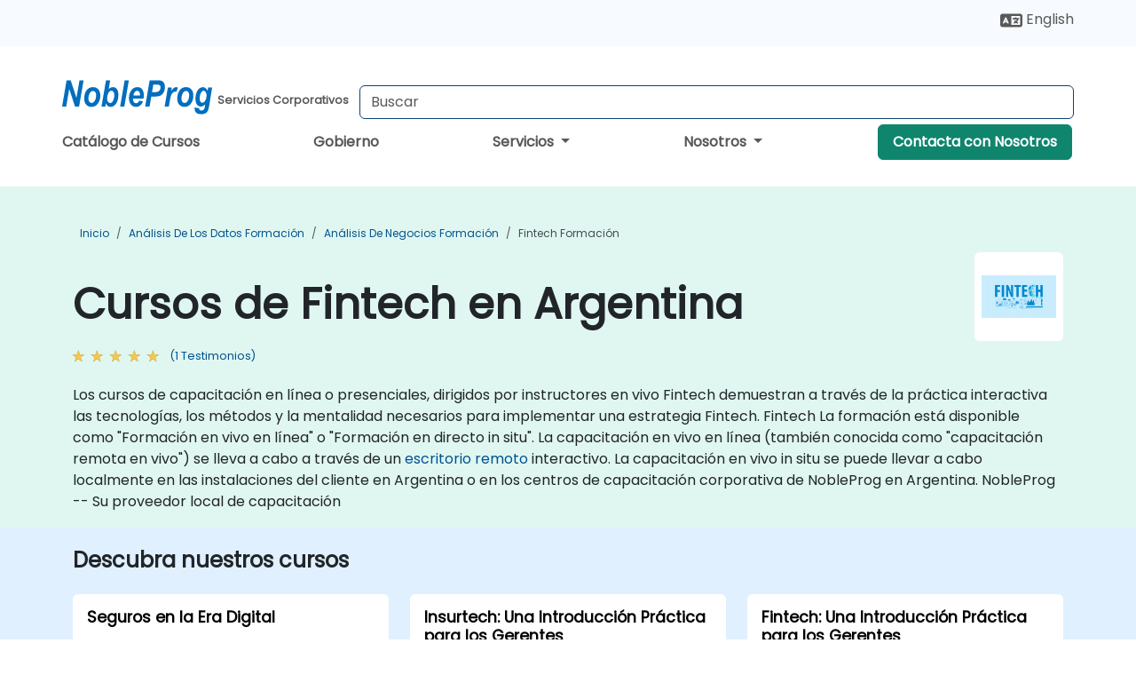

--- FILE ---
content_type: text/html; charset=UTF-8
request_url: https://www.nobleprog.com.ar/cursos-fintech
body_size: 33915
content:
<!DOCTYPE html>
<html lang="es" translate="no">
<head>
    <meta http-equiv="content-type" content="text/html; charset=utf-8">
    <meta name="viewport" content="width=device-width,initial-scale=1,maximum-scale=5,user-scalable=yes">
    <meta http-equiv="X-UA-Compatible" content="IE=edge">
    <meta name="HandheldFriendly" content="true">
        <link rel="canonical" href="https://www.nobleprog.com.ar/cursos-fintech">
        <meta name="description" content="Los cursos de capacitación en línea o presenciales, dirigidos por instructores en vivo Fintech demuestran a través de la práctica interactiva las tecnologías, los métodos y la mentalidad necesarios para implementar una estrategia Fintech. Fintech La formación está disponible como &quot;Formación en vivo en línea&quot; o &quot;Formación en directo in situ&quot;. La capacitación en vivo en línea (también conocida como &quot;capacitación remota en vivo&quot;) se lleva a cabo a través de un escritorio remoto interactivo. La capacitación en vivo in situ se puede llevar a cabo localmente en las instalaciones del cliente en Argentina o en los centros de capacitación corporativa de NobleProg en Argentina. NobleProg -- Su proveedor local de capacitación">
    <meta property="og:description" content="Los cursos de capacitación en línea o presenciales, dirigidos por instructores en vivo Fintech demuestran a través de la práctica interactiva las tecnologías, ">
    <link rel="alternate" href="https://www.nobleprog.com.ar/cursos-fintech" hreflang="x-default">
<link rel="alternate" href="https://www.nobleprog.com.ar/cursos-fintech" hreflang="es-ar">
<link rel="alternate" href="https://www.nobleprog.com.ar/cursos-fintech" hreflang="es">
<link rel="alternate" href="https://www.nobleprog.com.ar/en/fintech-training" hreflang="en-ar">
<link rel="alternate" href="https://www.nobleprog.com.ar/en/fintech-training" hreflang="en">

        <meta name="keywords" content="Cursos de Fin de Semana de Fintech, Capacitación por la Tarde de Fintech, Fintech boot camp, Clases de Fintech">

    <link rel="preload" href="/npfrontend/nplib/css/poppins2.woff2" as="font" type="font/woff2" crossorigin>
    <link rel="preload" href="/npfrontend/nplib/plugins/fontawesome/webfonts/fa-solid-900-cust.woff2" as="font" type="font/woff2" crossorigin>
    <link rel="preconnect" href="https://piwik.nobleprog.com" crossorigin="anonymous">
    <link rel="preconnect" href="https://lhc.nobleprog.com" crossorigin="anonymous">
    <link rel="preload" href="/npfrontend/nplib/css/bootstrap/bootstrap-cust.min.css" as="style">
    <link rel="preload" href="/npfrontend/nplib/css/all.min.css?np032" as="style" media="screen">
    <link rel="preload" href="/npfrontend/nplib/js/jquery/jquery-4.0.0-beta.2.min.js" as="script">
    <link rel="preload" href="/npfrontend/nplib/js/bootstrap/bootstrap.bundle-cust.min.js" as="script">
    <link rel="preload" href="/npfrontend/nplib/js/custom/main.js?np005" as="script">
    <link rel="preload" href="/npfrontend/nptemplates/topmenu.min.js" as="script">
    <link rel="preload" href="/npfrontend/nplib/np_live_chat/np_live_chat.js" as="script">

    <link rel="preload" href="/npfrontend/nplib/js/custom/np-carousel/np-carousel.min.js" as="script">
    <link rel="preload" href="/npfrontend/nplib/js/custom/np-carousel/np-carousel.min.css" as="style" media="screen">
    <link rel="preload" href="/npfrontend/nplib/js/piwik.js" as="script">
    <title>Cursos de Fintech en Argentina</title>

    <link href="/npfrontend/nplib/css/bootstrap/bootstrap-cust.min.css" rel="stylesheet" type="text/css">
    <link href="/npfrontend/nplib/css/all.min.css?np032" rel="stylesheet" type="text/css" media="screen">
    <link href="/npfrontend/nplib/js/custom/np-carousel/np-carousel.min.css" rel='stylesheet' type="text/css" media="screen">

    <!-- Define Javascript Libraries -->
    <script src="/npfrontend/nplib/js/jquery/jquery-4.0.0-beta.2.min.js"></script>
    <script src="/npfrontend/nplib/js/bootstrap/bootstrap.bundle-cust.min.js"></script>
    <script src="/npfrontend/nplib/js/custom/main.js?np005"></script>
    <script src="/npfrontend/nplib/js/custom/np-carousel/np-carousel.min.js"></script>

<!-- Open Graph -->
<meta property="og:title" content="Cursos de Fintech en Argentina">
<meta property="og:url" content="https://www.nobleprog.com.ar/cursos-fintech">
<meta property="og:image" content="https://www.nobleprog.com.ar/npfrontend/assets/images/opengraph/nobleprog-website.svg">
<meta property="og:type" content="website">
<meta name="author" content="NobleProg">

    <!-- MATOMO START - PIWIK -->
    <script>
        var _paq = _paq || [];
        _paq.push(['enableHeartBeatTimer', 10]);
        var dimensions = {"dimension4":"www.nobleprog.com.ar"};
        _paq.push(['trackPageView', window.document.title, dimensions]);
        _paq.push(['enableLinkTracking']);
        (function() {
            var u = "//piwik.nobleprog.com/";
            _paq.push(['setTrackerUrl', u + 'piwik.php']);
            _paq.push(['setSiteId', 2]);
            _paq.push(["setDoNotTrack", 1]);
            var d = document,
                g = d.createElement('script'),
                s = d.getElementsByTagName('script')[0];
            g.type = 'text/javascript';
            g.async = true;
            g.defer = true;
            g.src = '/npfrontend/nplib/js/piwik.js';
            s.parentNode.insertBefore(g, s);
        })();
    </script>
    <!-- MATOMO END -->
    
    <!-- JSERR START -->
        <!-- End JSERR -->

    <link rel="icon" type="image/png" href="/favicon.png">
            <script>
            var Backdrop = {"settings":{"livechat":{"language":"\/esp","department":23,"lhc_url":"lhc.nobleprog.com","domain":"https:\/\/www.nobleprog.com.ar\/"}}};
        </script>
        <script defer src="/npfrontend/nplib/np_live_chat/np_live_chat.js"></script>
    </head>

<body>
    <style>.sales-area-item{color:var(--link-grey);text-decoration:none;text-align:left;} .sales-area-item:hover{color:var(--bs-link-color)}</style>
    <nav id="contact-nav" class="container-fluid">
        <div class="container d-flex align-items-center justify-content-lg-end overflow-hidden" style='column-gap:14px; '>
                        <div id="lang-switch-links2">
                    <a title='Select Site Language' href='/en/fintech-training'><svg height='20px' viewBox='0 0 640 512'><use xlink:href='/npfrontend/assets/icons.svg#icon-lang-switch'></use></svg><span class='d-none d-lg-inline'> English</span></a>               </div>
                        <a id="selected-phone-anchor" class='d-none' href="tel:" rel="nofollow" onclick="return window.innerWidth < 768;" title="Número de teléfono para contactarnos">
                <svg width="18" height="18" viewBox="0 0 24 24"><use xlink:href="/npfrontend/assets/icons.svg#icon-phone"></use></svg>
                                                <span id="selected-phone-anchor-text"></span>
            </a>
            <a href="mailto: ?>" id="selected-email-anchor" class='d-none' title="Contáctanos por correo electrónico">
            <svg width="18" height="18" viewBox="0 0 24 24"><use xlink:href="/npfrontend/assets/icons.svg#icon-envelope"></use></svg>
                <span class="np_mail" id='selected-email-anchor-text'></span>
            </a>
            <a class="btn-green btn-contactus d-lg-none" href="/contact-us">Contacta con Nosotros</a>

                    </div>
    </nav>
        <script> const language_url = ''; getContactInfo(language_url); </script>

    <div id="choose-country-region" class="container topmenu">
        <nav class="navbar navbar-expand-md">
            <div class='d-flex w-100 justify-content-between'>
                <div class="d-flex align-items-md-end align-items-start flex-column flex-md-row w-100 gap-md-1">
                    <a href="/" title="Cursos de Fintech en Argentina" class="d-flex w-md-50">
                        <svg width="169" height="50" viewBox="0 0 169 30">
    <use xlink:href="/npfrontend/assets/icons.svg#logotype" />
</svg>
<svg width="154" height="50" viewBox="0 0 196 50">
    <g><text x="8" y="40" font-weight="bold" fill="var(--link-grey)">Servicios Corporativos</text></g>
</svg>                    </a>
                    <form id="searchBarForm" method="GET" action="https://search.nobleprog.com" target="_blank" class="flex-grow-1 w-100 w-md-50" style="padding-left: 12px;">
                        <input type="text" name="q" style="border: 1px solid var(--bg-blue-dark);" autocomplete="on" class="form-control" aria-label="Search Courses" placeholder="Buscar" size="10" maxlength="128" required="">
                        <input type="hidden" name="np_site" value="www.nobleprog.com.ar">
                        <input type="hidden" name="lang" value="es">
                    </form>
                </div>
                <div class="mobile-menu">
                    <button class="navbar-toggler collapsed border-0" type="button" data-bs-toggle="collapse" data-bs-target="#navbarSupportedContent" aria-controls="navbarSupportedContent" aria-expanded="false" aria-label="Toggle navigation">
                        <span class="navbar-toggler-icon"></span>
                        <span class="navbar-toggler-icon"></span>
                        <span class="navbar-toggler-icon"></span>
                    </button>
                </div>
            </div>
            <div class="topmenu-navs collapse navbar-collapse" id="navbarSupportedContent">
                <ul class="nav-tabs navbar-nav" style="align-items: baseline;">
        <li class="col-md-auto menu menu-link lowercase"><a class="d-block" href="/cursos">Catálogo de Cursos</a></li>
    <li class="col-md-auto menu menu-link lowercase"><a class="d-block" href="/government">Gobierno</a></li>
    <li class="col-md-auto menu dropdown nav-dropdown">
        <a class="dropdown-toggle main-nav-dropdown-toggle" data-bs-toggle="dropdown" href="#">
            Servicios            <b class="caret"></b>
        </a>
        <ul class="dropdown-menu main-nav-dropdown dropdown-index dropdown-menu-end">

                                <li><a class="d-block" href="/managed-training-services">Servicios de Capacitación Gestionados</a></li>
                                    <li class="dropdown dropdown-sub-menu-container dropend">
                        <a class="dropdown-toggle dropdown-toggle-sub-menu" href="#" id="dropdownSubMenu" data-bs-toggle="dropdown">
                            <span class='dropdown-sub-menu-title'>
                                Recapacitación                            </span>
                            <b class="caret"></b>
                        </a>
                        <ul class="dropdown-menu dropdown-sub-menu" aria-labelledby="dropdownSubMenu">
                                                            <li><a class="d-block" href="/what-is-reskilling">Qué es la Recapacitación?</a></li>
                                                            <li><a class="d-block" href="/our-approach">Nuestro Enfoque</a></li>
                                                            <li><a class="d-block" href="/our-experience">Nuestra Experiencia</a></li>
                                                            <li><a class="d-block" href="/our-bootcamps">Nuestros Bootcamps</a></li>
                                                    </ul>
                    </li>
                                <li class="dropdown dropdown-sub-menu-container dropend">
                        <a class="dropdown-toggle dropdown-toggle-sub-menu" href="#" id="dropdownSubMenu" data-bs-toggle="dropdown">
                            <span class='dropdown-sub-menu-title'>
                                Consultoría                            </span>
                            <b class="caret"></b>
                        </a>
                        <ul class="dropdown-menu dropdown-sub-menu" aria-labelledby="dropdownSubMenu">
                                                            <li><a class="d-block" href="/consultancy">Nuestro Enfoque</a></li>
                                                            <li><a class="d-block" href="/case-studies">Estudios de Caso</a></li>
                            <li class='list-group-item'>
            <form action='/enquiry-v2?type=consultancy' method='GET'>
                <input type='hidden' name='type' value='consultancy'>
                <button class='btn btn-link text-decoration-none' >Solicitud de consultoría</button>
            </form>
        </li>                                <li><a class="d-block" href="/consultancy-catalogue">Catálogo de Consultoría</a></li>
                                                    </ul>
                    </li>
                                <li><a class="d-block" href="/instructor-led-online-training-courses">Plataforma de Impartición de Capacitación</a></li>
                
        </ul>
    </li>

    <li class="col-md-auto menu dropdown nav-dropdown">
        <a class="dropdown-toggle main-nav-dropdown-toggle" data-bs-toggle="dropdown" href="#">
            Nosotros            <b class="caret"></b>
        </a>
        <ul class="dropdown-menu main-nav-dropdown dropdown-index dropdown-menu-end">

                                <li><a class="d-block" href="/about-us">Nosotros</a></li>
                                    <li><a class="d-block" href="/reason-for-existence">NobleProg Razón de ser</a></li>
                                    <li><a class="d-block" href="/certifications">Socios & Afiliaciones</a></li>
                                    <li><a class="d-block" href="/training-methods">Métodos de Formación</a></li>
                                    <li><a class="d-block" href="/clients-and-references">Clientes</a></li>
                                    <li><a class="d-block" href="/resources">Recursos</a></li>
                                    <li><a class="d-block" href="/e-certificate">Certificado Electrónico</a></li>
                                    <li><a class="d-block" href="/testimonials">Testimonios</a></li>
                                    <li><a class="d-block" href="/careers">Carreras</a></li>
                                    <li><a class="d-block" href="/terms-and-conditions">T&C</a></li>
                                    <li><a class="d-block" href="/faqs">FAQ</a></li>
                
        </ul>
    </li>

    <li class='col-md-auto menu menu-link lowercase d-none d-lg-block'>
        <a class="btn-green btn-contactus" href="/contact-us">Contacta con Nosotros</a>
    </li>
    
</ul>

<style>
    .course-catalogue-menu .columns:hover{
        background-color: inherit!important;
    }
.dropdown-sub-menu-container .dropdown-menu {
    display:none;
    margin-top: 0;
}
.dropdown-sub-menu-container:hover>.dropdown-sub-menu {display:block}
.dropdown-sub-menu-container.dropend .dropdown-toggle::after{
    border-top:0.35em solid transparent;
    border-bottom:0.35em solid transparent;
    border-left:0.35em solid
}

@media screen and (min-width: 769px) {
    .dropend:hover>.dropdown-sub-menu {
        position:absolute;
        top:0;
        left:100%
    }
    .dropdown-toggle-sub-menu>span {
        display:inline-block;
        width:90%
    }
}
</style>
<script async src="/npfrontend/nptemplates/topmenu.min.js"></script>            </div>
        </nav>
    </div>

    <!--CONTENT CONTAINER-->
    <main id="content-container">
        <style>
.category-header{display:flex;align-items:center;justify-content:space-between}
.category-header img{
    /* padding-top:2.5rem; */
    padding:.5rem;
    background-color:white;
    border-radius:6px;
    width:100px;height:100px;}
    #overview-text {padding-bottom:1em}
</style>
<div class="category-banner banner-header">
        <div class="container-fluid lightgreen">
        <div class="container main-breadcrumb">
            <div class="row col-md-12">
                    <nav aria-label="breadcrumb">
        <ol class="breadcrumb">
                                <li class="breadcrumb-item">
                        <a href="/">Inicio</a>
                    </li>
                                    <li class="breadcrumb-item">
                        <a href="/cursos-analisis-de-los-datos">Análisis de los datos Formación</a>
                    </li>
                                    <li class="breadcrumb-item">
                        <a href="/cursos-analisis-de-negocios">Análisis de Negocios Formación</a>
                    </li>
                                    <li class="breadcrumb-item active">
                        <a href="/cursos-fintech" class="last-breadcrumb">Fintech Formación</a>
                    </li>
                        </ol>
    </nav>
            </div>
        </div>
    </div>
        <div class="container-fluid lightgreen">
        <div class="container">
            <div class="row">
                <div class="col-md-12">
                    <div class="category-header">
                        <h1 class="category-title" style="margin-bottom:-8px;">Cursos de Fintech en Argentina</h1>
                                                    <div class="category-linkbox">
                                <img loading="eager" src="/sites/hitrahr/files/category_images/height35_scale/fintech-training.png" alt="Cursos de Fintech en Argentina">                            </div>
                                            </div>
                                                            <a class='category-stars d-inline-block' href="#category-testimonials-list">
                        <div class="ratings">
                            <div class="empty-stars"></div>
                            <div id="category-colored-star" class="full-stars" data-rating="5"></div>
                        </div>
                        <span class="feedback">
                            (1 Testimonios)
                        </span>
                    </a>
                                                            <div id="overview-text">
                        Los cursos de capacitación en línea o presenciales, dirigidos por instructores en vivo Fintech demuestran a través de la práctica interactiva las tecnologías, los métodos y la mentalidad necesarios para implementar una estrategia Fintech.

Fintech La formación está disponible como "Formación en vivo en línea" o "Formación en directo in situ". La capacitación en vivo en línea (también conocida como "capacitación remota en vivo") se lleva a cabo a través de un <a href="https://www.dadesktop.com/">escritorio remoto</a> interactivo. La capacitación en vivo in situ se puede llevar a cabo localmente en las instalaciones del cliente en Argentina o en los centros de capacitación corporativa de NobleProg en Argentina. 

NobleProg -- Su proveedor local de capacitación                    </div>
                </div>
            </div>
        </div>
    </div>
        </div>

<div class="container-fluid lightblue pt-4 pb-4">
    <div class="container">
            <div class="row">
        <h3 class="mb-3 mb-sm-4">Descubra nuestros cursos</h3>
                                    <div class="col-sm-12 col-lg-4 mb-4 cursor-pointer" onclick="location.href='/cc/insurdigera';">
                    <div class="outline-course-box">
                        <a href="/cc/insurdigera" >
                            <h2 class="text-black hover-text-underline elipsis">Seguros en la Era Digital</h2>
                        </a>
                        <span class="course-outline-hours">
                            <i class="fa fa-clock"></i>
                            14 Horas                        </span>
                        <div class="cat-course-desc related">
                            <div role="definition" class="elipsis e4 course-def">
                                <p>
    Seguros en la Era Digital es una revisión aplicada de cómo la transformación digital reconfigura los productos, las operaciones y la participación del cliente en el sector asegurador.
</p>
<p>
    Esta formación dirigida por un instructor (en línea o presencial) está destinada a profesionales de seguros de nivel intermedio que deseen comprender y aplicar tecnologías digitales, estrategias basadas en datos y marcos de innovación para modernizar las ofertas y operaciones de seguros.
</p>
<p>
    Al final de esta formación, los participantes serán capaces de:
</p>
<ul>
    <li>
        Explicar el papel de la IA, Big Data, IoT y la automatización en los flujos de trabajo modernos del seguro.
    </li>
    <li>
        Identificar tendencias de InsurTech y cómo afectan al ecosistema asegurador.
    </li>
    <li>
        Diseñar estrategias centradas en el cliente, habilitadas por herramientas digitales y insights de datos.
    </li>
    <li>
        Aplicar enfoques basados en datos para la gestión de riesgos y la toma de decisiones.
    </li>
    <li>
        Desarrollar un enfoque de innovación y gestión del cambio adecuado para las aseguradoras.
    </li>
    <li>
        Evaluar estudios de caso del mundo real y traducir sus lecciones en iniciativas locales.
    </li>
</ul>
<p>
    <strong>Formato del Curso</strong>
</p>
<ul>
    <li>
        Conferencia interactiva y discusión.
    </li>
    <li>
        Análisis de estudios de caso y talleres grupales.
    </li>
    <li>
        Ejercicios prácticos y planificación de acciones para las organizaciones de los participantes.
    </li>
</ul>
<p>
    <strong>Opciones de Personalización del Curso</strong>
</p>
<ul>
    <li>
        Para solicitar una formación personalizada para este curso, por favor póngase en contacto con nosotros para organizarla.
    </li>
</ul>                            </div>
                            <div class='hover-text-underline' style='color:var(--bs-link-color);'> Leer más...</div>
                        </div>
                    </div>
                </div>
        <script type="application/ld+json">{
    "@context": "http://schema.org",
    "@type": "Course",
    "courseCode": "insurdigera",
    "name": "Seguros en la Era Digital",
    "description": "\r    Seguros en la Era Digital es una revisi\u00f3n aplicada...",
    "provider": {
        "@type": "Organization",
        "name": "NobleProg"
    },
    "offers": {
        "@type": "Offer",
        "category": "Paid"
    },
    "hasCourseInstance": {
        "@type": "CourseInstance",
        "courseMode": "Onsite",
        "courseWorkload": "PT14H"
    }
}</script>                <div class="col-sm-12 col-lg-4 mb-4 cursor-pointer" onclick="location.href='/cc/digitalinsurancemanagers';">
                    <div class="outline-course-box">
                        <a href="/cc/digitalinsurancemanagers" >
                            <h2 class="text-black hover-text-underline elipsis">Insurtech: Una Introducción Práctica para los Gerentes</h2>
                        </a>
                        <span class="course-outline-hours">
                            <i class="fa fa-clock"></i>
                            14 Horas                        </span>
                        <div class="cat-course-desc related">
                            <div role="definition" class="elipsis e4 course-def">
                                <p>Insurtech (a.k. un Seguro Digital) se refiere a la convergencia de seguros + nuevas tecnologías. En el campo de Insurtech, las "aseguradoras digitales" aplican innovaciones tecnológicas a sus negocios y modelos operativos para reducir costos, mejorar la experiencia del cliente y mejorar la agilidad de sus operaciones.</p><p>En esta capacitación guiada por un instructor, los participantes obtendrán una comprensión de las tecnologías, los métodos y la mentalidad necesaria para lograr una transformación digital dentro de sus organizaciones y en la industria en general. La capacitación está dirigida a <strong>gerentes que necesitan obtener una comprensión general, romper el bombo y la jerga y dar los primeros pasos para establecer una estrategia de Insurtech.</strong></p><p>Al final de esta capacitación, los participantes podrán:</p><ul>
	<li>Discuta Insurtech y todas sus partes componentes de forma inteligente y sistemática</li>
	<li>Identificar y desmitificar el papel de cada tecnología clave dentro de Insurtech.</li>
	<li>Elabore una estrategia general para implementar Insurtech dentro de su organización</li>
</ul><h3>Audiencia</h3><ul>
	<li>Aseguradoras</li>
	<li>Tecnólogos dentro de la industria de seguros</li>
	<li>Asegurados interesados</li>
	<li>Consultores y analistas de negocios</li>
</ul><h3>Formato del curso</h3><ul>
	<li>Conferencia de parte, discusión en parte, ejercicios y actividades de grupo de estudio de caso</li>
</ul>                            </div>
                            <div class='hover-text-underline' style='color:var(--bs-link-color);'> Leer más...</div>
                        </div>
                    </div>
                </div>
        <script type="application/ld+json">{
    "@context": "http://schema.org",
    "@type": "Course",
    "courseCode": "digitalinsurancemanagers",
    "name": "Insurtech: Una Introducci\u00f3n Pr\u00e1ctica para los Gerentes",
    "description": "Insurtech (a.k. un Seguro Digital) se refiere a la conve...",
    "provider": {
        "@type": "Organization",
        "name": "NobleProg"
    },
    "offers": {
        "@type": "Offer",
        "category": "Paid"
    },
    "hasCourseInstance": {
        "@type": "CourseInstance",
        "courseMode": "Onsite",
        "courseWorkload": "PT14H"
    }
}</script>                <div class="col-sm-12 col-lg-4 mb-4 cursor-pointer" onclick="location.href='/cc/fintech';">
                    <div class="outline-course-box">
                        <a href="/cc/fintech" >
                            <h2 class="text-black hover-text-underline elipsis">Fintech: Una Introducción Práctica para los Gerentes</h2>
                        </a>
                        <span class="course-outline-hours">
                            <i class="fa fa-clock"></i>
                            14 Horas                        </span>
                        <div class="cat-course-desc related">
                            <div role="definition" class="elipsis e4 course-def">
                                <p>En esta capacitación en vivo dirigida por un instructor en Argentina, los participantes obtendrán una comprensión de las tecnologías, los métodos y la mentalidad necesarios para implementar una estrategia Fintech.</p><p>Esta capacitación está dirigida a gerentes que necesitan obtener una comprensión del "panorama general" de Fintech, romper con la exageración y la jerga, y dar los primeros pasos tangibles hacia la adopción de nuevas tecnologías aplicables a los negocios y servicios financieros.</p><p>Al final de esta formación, los participantes serán capaces de:</p><ul><li>Presentar estrategias viables Fintech para su organización.</li><li>Comprender y explicar el papel y la funcionalidad de las tecnologías clave.</li><li>Elaborar un plan de acción para la introducción de nuevas tecnologías paso a paso.</li></ul>                            </div>
                            <div class='hover-text-underline' style='color:var(--bs-link-color);'> Leer más...</div>
                        </div>
                    </div>
                </div>
        <script type="application/ld+json">{
    "@context": "http://schema.org",
    "@type": "Course",
    "courseCode": "fintech",
    "name": "Fintech: Una Introducci\u00f3n Pr\u00e1ctica para los Gerentes",
    "description": "En esta capacitaci\u00f3n en vivo dirigida por un instructor ...",
    "provider": {
        "@type": "Organization",
        "name": "NobleProg"
    },
    "offers": {
        "@type": "Offer",
        "category": "Paid"
    },
    "hasCourseInstance": {
        "@type": "CourseInstance",
        "courseMode": "Onsite",
        "courseWorkload": "PT14H"
    }
}</script>        <p style="margin-bottom:0">Última Actualización: <time datetime="2025-11-10">2025-11-10</time></p>
    </div>
    </div>
</div>
    <div class="container" id="category-testimonials-list">
        <div class="row">
            <div class="col-sm-12">
                <h3 class="mt-4 mb-3"><i class="fa fa-comments"></i>Testimonios(1)</h3>
            </div>
            <div>
    <div class="np-testimonial-carousel">
        <div class="np-carousel-container">
                            <div class="testimonial-card np-carousel-item">
                    <p class="elipsis e4 mb-0">el conocimiento del instructor y su facilidad para discutir - un flujo excelente</p>
                    <div class="course-outline-stars">
                        <div class="ratings">
                            <div class="empty-stars"></div>
                            <div id="testimonial-colored-star-tes2010085ed2" class="full-stars" data-rating="5.0"></div>
                        </div>
                    </div>
                    <h4 class="delegate-company elipsis e3">Piotr Stanik - GP Strategies Poland sp. z o.o.</h4>
                                            <h5 class="testimonials-title">Curso - Fintech: A Practical Introduction for Managers</h5>
                                                                <p><small class="testimonials-mt">Traducción Automática</small></p>
                                    </div>
                                    </div>
    </div>
</div>
<script>
    initNpCarousel({
        carouselClass: '.np-testimonial-carousel', // Carousel container selector
        autoplayTransitionCss: '3s'
    });
</script>        </div>
    </div>
<div class="container pt-4 pb-4">
    <h3 class="mb-3"><i class="fa fa-calendar-star"></i>Próximos cursos</h3>
    <div class='np-carousel-upcoming-course'>
        <span class="np-carousel-btn back-btn" role="button" aria-label="upcomming courses back slide carousel"></span> <!-- Back button -->
        <div class="np-carousel-container">
                            <div class="np-carousel-item upcoming-course">
                    <form action="/cc/digitalinsurancemanagers" method="get" class="uc-form">
                        <div class="card card-body mb-3 uc-card" onclick="this.closest('form').submit();">
                            <h4 class="card-title elipsis e3">Insurtech: Una Introducción Práctica para los Gerentes</h4>
                            <div class="course-outline-calendar svg-info">
                                <i class="fa fa-calendar-day"></i>
                                2026-02-05 09:30                            </div>
                            <div class="course-outline-hours svg-info">
                                <i class="fa fa-clock"></i>
                                14 horas                            </div>
                            <div class="course-outline-location svg-info">
                                <i class="fa fa-map-marker-alt"></i>
                                Puerto Madero - Torre Colonos Sur                            </div>
                                                            <div class="container">
                                    <div class="row">
                                        <div class="col-md-6 text-center price-card-sect">
                                            <span class="card-price"> 5437 USD</span>
                                            <span class="uc-remote">(En línea)</span>
                                        </div>
                                                                                <div class="col-md-6 text-center price-card-sect">
                                            <span class="card-price"> 5837 USD</span>
                                            <span class="uc-classroom">(Presencial)</span>
                                        </div>
                                                                            </div>
                                </div>
                                                    </div>
                        <input type="hidden" name="venue" value="ar_287923">
                        <input type="hidden" name="start-date" value="2026-02-05">
                    </form>

                </div>
                <script type="application/ld+json">{
    "@context": "http://schema.org",
    "@type": "EducationEvent",
    "name": "Insurtech: Una Introducci\u00f3n Pr\u00e1ctica para los Gerentes",
    "description": "Insurtech (a.k. un Seguro Digital) se refiere a la conve...",
    "startDate": "2026-02-05",
    "url": "https://www.nobleprog.com.ar/cc/digitalinsurancemanagers",
    "offers": {
        "@type": "Offer",
        "price": "5837",
        "priceCurrency": "USD",
        "url": "https://www.nobleprog.com.ar/cc/digitalinsurancemanagers",
        "availability": "http://schema.org/InStock",
        "validFrom": "2025-11-05"
    },
    "duration": "PT14H",
    "location": [
        {
            "@type": "VirtualLocation",
            "url": "https://www.dadesktop.com"
        },
        {
            "@type": "Place",
            "name": "Puerto Madero - Torre Colonos Sur",
            "address": {
                "@type": "PostalAddress",
                "streetAddress": "Edificio Colonos Sur",
                "addressLocality": "Buenos Aires",
                "postalCode": "C1107BGA",
                "addressCountry": "AR"
            }
        }
    ],
    "endDate": "2026-02-07",
    "eventAttendanceMode": "https://schema.org/MixedEventAttendanceMode",
    "eventStatus": "https://schema.org/EventScheduled",
    "performer": {
        "@type": "Organization",
        "name": "NobleProg"
    },
    "organizer": {
        "@type": "Organization",
        "name": "NobleProg",
        "url": "https://www.nobleprog.com.ar/"
    },
    "image": [
        "https://www.nobleprog.com.ar/sites/all/themes/common_images/logo/1x1/logo.gif",
        "https://www.nobleprog.com.ar/sites/all/themes/common_images/logo/4x3/logo.gif",
        "https://www.nobleprog.com.ar/sites/all/themes/common_images/logo/16x9/logo.gif"
    ]
}</script>                            <div class="np-carousel-item upcoming-course">
                    <form action="/cc/fintech" method="get" class="uc-form">
                        <div class="card card-body mb-3 uc-card" onclick="this.closest('form').submit();">
                            <h4 class="card-title elipsis e3">Fintech: Una Introducción Práctica para los Gerentes</h4>
                            <div class="course-outline-calendar svg-info">
                                <i class="fa fa-calendar-day"></i>
                                2026-02-19 09:30                            </div>
                            <div class="course-outline-hours svg-info">
                                <i class="fa fa-clock"></i>
                                14 horas                            </div>
                            <div class="course-outline-location svg-info">
                                <i class="fa fa-map-marker-alt"></i>
                                Buenos Aires - Laminar Catalinas                            </div>
                                                            <div class="container">
                                    <div class="row">
                                        <div class="col-md-6 text-center price-card-sect">
                                            <span class="card-price"> 3937 USD</span>
                                            <span class="uc-remote">(En línea)</span>
                                        </div>
                                                                                <div class="col-md-6 text-center price-card-sect">
                                            <span class="card-price"> 4337 USD</span>
                                            <span class="uc-classroom">(Presencial)</span>
                                        </div>
                                                                            </div>
                                </div>
                                                    </div>
                        <input type="hidden" name="venue" value="ar_287956">
                        <input type="hidden" name="start-date" value="2026-02-19">
                    </form>

                </div>
                <script type="application/ld+json">{
    "@context": "http://schema.org",
    "@type": "EducationEvent",
    "name": "Fintech: Una Introducci\u00f3n Pr\u00e1ctica para los Gerentes",
    "description": "Fintech se refiere a la convergencia de las finanzas + l...",
    "startDate": "2026-02-19",
    "url": "https://www.nobleprog.com.ar/cc/fintech",
    "offers": {
        "@type": "Offer",
        "price": "4337",
        "priceCurrency": "USD",
        "url": "https://www.nobleprog.com.ar/cc/fintech",
        "availability": "http://schema.org/InStock",
        "validFrom": "2025-11-19"
    },
    "duration": "PT14H",
    "location": [
        {
            "@type": "VirtualLocation",
            "url": "https://www.dadesktop.com"
        },
        {
            "@type": "Place",
            "name": "Buenos Aires - Laminar Catalinas",
            "address": {
                "@type": "PostalAddress",
                "streetAddress": "240 Ing. Buttystreet",
                "addressLocality": "Buenos Aires",
                "postalCode": "C1001AFB",
                "addressCountry": "AR"
            }
        }
    ],
    "endDate": "2026-02-21",
    "eventAttendanceMode": "https://schema.org/MixedEventAttendanceMode",
    "eventStatus": "https://schema.org/EventScheduled",
    "performer": {
        "@type": "Organization",
        "name": "NobleProg"
    },
    "organizer": {
        "@type": "Organization",
        "name": "NobleProg",
        "url": "https://www.nobleprog.com.ar/"
    },
    "image": [
        "https://www.nobleprog.com.ar/sites/all/themes/common_images/logo/1x1/logo.gif",
        "https://www.nobleprog.com.ar/sites/all/themes/common_images/logo/4x3/logo.gif",
        "https://www.nobleprog.com.ar/sites/all/themes/common_images/logo/16x9/logo.gif"
    ]
}</script>                            <div class="np-carousel-item upcoming-course">
                    <form action="/cc/fintech" method="get" class="uc-form">
                        <div class="card card-body mb-3 uc-card" onclick="this.closest('form').submit();">
                            <h4 class="card-title elipsis e3">Fintech: Una Introducción Práctica para los Gerentes</h4>
                            <div class="course-outline-calendar svg-info">
                                <i class="fa fa-calendar-day"></i>
                                2026-03-05 09:30                            </div>
                            <div class="course-outline-hours svg-info">
                                <i class="fa fa-clock"></i>
                                14 horas                            </div>
                            <div class="course-outline-location svg-info">
                                <i class="fa fa-map-marker-alt"></i>
                                Buenos Aires - Libertador                            </div>
                                                            <div class="container">
                                    <div class="row">
                                        <div class="col-md-6 text-center price-card-sect">
                                            <span class="card-price"> 3937 USD</span>
                                            <span class="uc-remote">(En línea)</span>
                                        </div>
                                                                                <div class="col-md-6 text-center price-card-sect">
                                            <span class="card-price"> 4657 USD</span>
                                            <span class="uc-classroom">(Presencial)</span>
                                        </div>
                                                                            </div>
                                </div>
                                                    </div>
                        <input type="hidden" name="venue" value="ar_Buenos_Aires_Libertador">
                        <input type="hidden" name="start-date" value="2026-03-05">
                    </form>

                </div>
                <script type="application/ld+json">{
    "@context": "http://schema.org",
    "@type": "EducationEvent",
    "name": "Fintech: Una Introducci\u00f3n Pr\u00e1ctica para los Gerentes",
    "description": "Fintech se refiere a la convergencia de las finanzas + l...",
    "startDate": "2026-03-05",
    "url": "https://www.nobleprog.com.ar/cc/fintech",
    "offers": {
        "@type": "Offer",
        "price": "4657",
        "priceCurrency": "USD",
        "url": "https://www.nobleprog.com.ar/cc/fintech",
        "availability": "http://schema.org/InStock",
        "validFrom": "2025-12-05"
    },
    "duration": "PT14H",
    "location": [
        {
            "@type": "VirtualLocation",
            "url": "https://www.dadesktop.com"
        },
        {
            "@type": "Place",
            "name": "Buenos Aires - Libertador",
            "address": {
                "@type": "PostalAddress",
                "streetAddress": "Libertador Avenue 101 Buenos Aires ",
                "addressLocality": "Buenos Aires, Al Rio",
                "postalCode": "B1638BEA",
                "addressCountry": "AR"
            }
        }
    ],
    "endDate": "2026-03-07",
    "eventAttendanceMode": "https://schema.org/MixedEventAttendanceMode",
    "eventStatus": "https://schema.org/EventScheduled",
    "performer": {
        "@type": "Organization",
        "name": "NobleProg"
    },
    "organizer": {
        "@type": "Organization",
        "name": "NobleProg",
        "url": "https://www.nobleprog.com.ar/"
    },
    "image": [
        "https://www.nobleprog.com.ar/sites/all/themes/common_images/logo/1x1/logo.gif",
        "https://www.nobleprog.com.ar/sites/all/themes/common_images/logo/4x3/logo.gif",
        "https://www.nobleprog.com.ar/sites/all/themes/common_images/logo/16x9/logo.gif"
    ]
}</script>                            <div class="np-carousel-item upcoming-course">
                    <form action="/cc/digitalinsurancemanagers" method="get" class="uc-form">
                        <div class="card card-body mb-3 uc-card" onclick="this.closest('form').submit();">
                            <h4 class="card-title elipsis e3">Insurtech: Una Introducción Práctica para los Gerentes</h4>
                            <div class="course-outline-calendar svg-info">
                                <i class="fa fa-calendar-day"></i>
                                2026-03-19 09:30                            </div>
                            <div class="course-outline-hours svg-info">
                                <i class="fa fa-clock"></i>
                                14 horas                            </div>
                            <div class="course-outline-location svg-info">
                                <i class="fa fa-map-marker-alt"></i>
                                Còrdoba - Ecipsa Tower                            </div>
                                                            <div class="container">
                                    <div class="row">
                                        <div class="col-md-6 text-center price-card-sect">
                                            <span class="card-price"> 5437 USD</span>
                                            <span class="uc-remote">(En línea)</span>
                                        </div>
                                                                                <div class="col-md-6 text-center price-card-sect">
                                            <span class="card-price"> 5837 USD</span>
                                            <span class="uc-classroom">(Presencial)</span>
                                        </div>
                                                                            </div>
                                </div>
                                                    </div>
                        <input type="hidden" name="venue" value="ar_287959">
                        <input type="hidden" name="start-date" value="2026-03-19">
                    </form>

                </div>
                <script type="application/ld+json">{
    "@context": "http://schema.org",
    "@type": "EducationEvent",
    "name": "Insurtech: Una Introducci\u00f3n Pr\u00e1ctica para los Gerentes",
    "description": "Insurtech (a.k. un Seguro Digital) se refiere a la conve...",
    "startDate": "2026-03-19",
    "url": "https://www.nobleprog.com.ar/cc/digitalinsurancemanagers",
    "offers": {
        "@type": "Offer",
        "price": "5837",
        "priceCurrency": "USD",
        "url": "https://www.nobleprog.com.ar/cc/digitalinsurancemanagers",
        "availability": "http://schema.org/InStock",
        "validFrom": "2025-12-19"
    },
    "duration": "PT14H",
    "location": [
        {
            "@type": "VirtualLocation",
            "url": "https://www.dadesktop.com"
        },
        {
            "@type": "Place",
            "name": "C\u00f2rdoba - Ecipsa Tower",
            "address": {
                "@type": "PostalAddress",
                "streetAddress": "Nueva C\u00f3rdoba, Av. Hip\u00f3lito Yrigoyen",
                "addressLocality": "Cordoba",
                "postalCode": "",
                "addressCountry": "AR"
            }
        }
    ],
    "endDate": "2026-03-21",
    "eventAttendanceMode": "https://schema.org/MixedEventAttendanceMode",
    "eventStatus": "https://schema.org/EventScheduled",
    "performer": {
        "@type": "Organization",
        "name": "NobleProg"
    },
    "organizer": {
        "@type": "Organization",
        "name": "NobleProg",
        "url": "https://www.nobleprog.com.ar/"
    },
    "image": [
        "https://www.nobleprog.com.ar/sites/all/themes/common_images/logo/1x1/logo.gif",
        "https://www.nobleprog.com.ar/sites/all/themes/common_images/logo/4x3/logo.gif",
        "https://www.nobleprog.com.ar/sites/all/themes/common_images/logo/16x9/logo.gif"
    ]
}</script>                            <div class="np-carousel-item upcoming-course">
                    <form action="/cc/fintech" method="get" class="uc-form">
                        <div class="card card-body mb-3 uc-card" onclick="this.closest('form').submit();">
                            <h4 class="card-title elipsis e3">Fintech: Una Introducción Práctica para los Gerentes</h4>
                            <div class="course-outline-calendar svg-info">
                                <i class="fa fa-calendar-day"></i>
                                2026-04-02 09:30                            </div>
                            <div class="course-outline-hours svg-info">
                                <i class="fa fa-clock"></i>
                                14 horas                            </div>
                            <div class="course-outline-location svg-info">
                                <i class="fa fa-map-marker-alt"></i>
                                Puerto Madero - Torre Colonos Sur                            </div>
                                                            <div class="container">
                                    <div class="row">
                                        <div class="col-md-6 text-center price-card-sect">
                                            <span class="card-price"> 3937 USD</span>
                                            <span class="uc-remote">(En línea)</span>
                                        </div>
                                                                                <div class="col-md-6 text-center price-card-sect">
                                            <span class="card-price"> 4337 USD</span>
                                            <span class="uc-classroom">(Presencial)</span>
                                        </div>
                                                                            </div>
                                </div>
                                                    </div>
                        <input type="hidden" name="venue" value="ar_287923">
                        <input type="hidden" name="start-date" value="2026-04-02">
                    </form>

                </div>
                <script type="application/ld+json">{
    "@context": "http://schema.org",
    "@type": "EducationEvent",
    "name": "Fintech: Una Introducci\u00f3n Pr\u00e1ctica para los Gerentes",
    "description": "Fintech se refiere a la convergencia de las finanzas + l...",
    "startDate": "2026-04-02",
    "url": "https://www.nobleprog.com.ar/cc/fintech",
    "offers": {
        "@type": "Offer",
        "price": "4337",
        "priceCurrency": "USD",
        "url": "https://www.nobleprog.com.ar/cc/fintech",
        "availability": "http://schema.org/InStock",
        "validFrom": "2026-01-02"
    },
    "duration": "PT14H",
    "location": [
        {
            "@type": "VirtualLocation",
            "url": "https://www.dadesktop.com"
        },
        {
            "@type": "Place",
            "name": "Puerto Madero - Torre Colonos Sur",
            "address": {
                "@type": "PostalAddress",
                "streetAddress": "Edificio Colonos Sur",
                "addressLocality": "Buenos Aires",
                "postalCode": "C1107BGA",
                "addressCountry": "AR"
            }
        }
    ],
    "endDate": "2026-04-04",
    "eventAttendanceMode": "https://schema.org/MixedEventAttendanceMode",
    "eventStatus": "https://schema.org/EventScheduled",
    "performer": {
        "@type": "Organization",
        "name": "NobleProg"
    },
    "organizer": {
        "@type": "Organization",
        "name": "NobleProg",
        "url": "https://www.nobleprog.com.ar/"
    },
    "image": [
        "https://www.nobleprog.com.ar/sites/all/themes/common_images/logo/1x1/logo.gif",
        "https://www.nobleprog.com.ar/sites/all/themes/common_images/logo/4x3/logo.gif",
        "https://www.nobleprog.com.ar/sites/all/themes/common_images/logo/16x9/logo.gif"
    ]
}</script>                    </div>
        <span class="np-carousel-btn next-btn" role="button" aria-label="upcomming courses next slide carousel"></span> <!-- Next button -->
    </div>
</div>
<script>
    initNpCarousel({
        carouselClass: '.np-carousel-upcoming-course', // Carousel container selector
        draggable: false,
        maxItem: 4,
        autoplayInterval: null
    });
</script>
<div id="region-dropdown" class="container-fluid mt-3 mb-3">
    <div class="container">
        <div class="row region-dropdown-container px-0 justify-content-center">
            <div class="col-lg-4 region-dropdown">
                <h3>
                    <svg viewBox="0 0 100 100" height="100" width="100">
                        <use xlink:href="/npfrontend/assets/icons.svg#icon-regions"></use>
                    </svg>
                    <span>Otras regiones de Argentina</span>
                </h3>

                <select class="hidden" id="cat-region-dropdown" size="1" name="jumpit" onchange="document.location.href=this.value" aria-label="select region where you want a training">
                    <option selected value="">Seleccione la región</option>
                </select>
                <div id="cat-region-links">
                    <a style="font-weight: 600;"  href='/fintech/cursos/online'>Online</a><a style="font-weight: 600;"  href='/fintech/cursos/buenos-aires'>Buenos Aires</a><a style="font-weight: 600;"  href='/fintech/cursos/cordoba'>Cordoba</a>                </div>
            </div>

            <div class=" col-lg-4 consulting">
                <h3>
                    <svg viewBox="0 0 100 100" height="100" width="100">
                        <use xlink:href="/npfrontend/assets/icons.svg#icon-countries"></use>
                    </svg>
                    <span> Otros Paises</span>
                </h3>
                <a href="#choose-country-region" onclick="isl_switch('isl-domain-switch')" title="cambiar el país o el idioma del sitio web"> Estos cursos también están disponibles en otros países</a>
            </div>

                            <div class="col-lg-4 consulting">
                    <h3>
                        <svg viewBox="0 0 26.458333 26.458333" height="100" width="100">
                            <use xlink:href="/npfrontend/assets/icons.svg#icon-consulting"></use>
                        </svg>
                                                    <span> Consultoría</span>
                                            </h3>
                    <a href="/consulting/fintech">Fintech Consultoría</a>
                                    </div>
                    </div>
    </div>
</div>

    <div class='container py-4 keywords' style='color:var(--link-grey);text-align:justify;'>
        Cursos de Fin de Semana de Fintech, Capacitación por la Tarde de Fintech, Fintech boot camp, Clases de Fintech, Capacitación de Fin de Semana de Fintech, Cursos por la Tarde de Fintech, Fintech coaching, Instructor de Fintech, Capacitador de Fintech, Fintech con instructor, Cursos de Formación de Fintech, Fintech en sitio, Cursos Privados de Fintech, Clases Particulares de Fintech, Capacitación empresarial de Fintech, Talleres para empresas de Fintech, Cursos en linea de Fintech, Programas de capacitación de Fintech, Clases de Fintech    </div>
    </main>

            <div id="isl-domain-switch" class="isl container nav-hide">
    <div class='d-flex align-items-center mb-2 mt-4 justify-content-between'>
        <h2 class="block-title my-0">Este sitio en otros países / regiones</h2>
        <div class='d-flex justify-content-center align-items-center'>
            <button type="button" class="btn-close p-0" onclick="isl_switch('isl-domain-switch')"></button>
        </div>
    </div>
        <div>
        <input type="radio" name="sections" style="display:none" id="Europe" >
        <article>
            <div class="row">
                <div class="col-sm-12">
                    <h3 class="mt-4 mb-2">Europe</h3>
                </div>
                                <div class="col-sm-3 mt-1 mb-1"><a href='https://www.nobleprog.at/fintech-schulungen'>Österreich (Austria)</a></div>
                                <div class="col-sm-3 mt-1 mb-1"><a href='https://www.nobleprog.ch/fintech-schulungen'>Schweiz (Switzerland)</a></div>
                                <div class="col-sm-3 mt-1 mb-1"><a href='https://www.nobleprog.de/fintech-schulungen'>Deutschland (Germany)</a></div>
                                <div class="col-sm-3 mt-1 mb-1"><a href='https://www.nobleprog.cz/fintech-skoleni'>Czech Republic</a></div>
                                <div class="col-sm-3 mt-1 mb-1"><a href='https://www.nobleprog.dk/fintech-training'>Denmark</a></div>
                                <div class="col-sm-3 mt-1 mb-1"><a href='https://www.nobleprog.ee/fintech-training'>Estonia</a></div>
                                <div class="col-sm-3 mt-1 mb-1"><a href='https://www.nobleprog.fi/fintech-training'>Finland</a></div>
                                <div class="col-sm-3 mt-1 mb-1"><a href='https://www.nobleprog.gr/seminaria-fintech'>Greece</a></div>
                                <div class="col-sm-3 mt-1 mb-1"><a href='https://www.nobleprog.hu/fintech-kepzesek'>Magyarország (Hungary)</a></div>
                                <div class="col-sm-3 mt-1 mb-1"><a href='https://www.nobleprog.ie/fintech-training'>Ireland</a></div>
                                <div class="col-sm-3 mt-1 mb-1"><a href='https://www.nobleprog.lu/fintech-training'>Luxembourg</a></div>
                                <div class="col-sm-3 mt-1 mb-1"><a href='https://www.nobleprog.lv/fintech-training'>Latvia</a></div>
                                <div class="col-sm-3 mt-1 mb-1"><a href='https://www.nobleprog.es/cursos-fintech'>España (Spain)</a></div>
                                <div class="col-sm-3 mt-1 mb-1"><a href='https://www.nobleprog.it/corsi-fintech'>Italia (Italy)</a></div>
                                <div class="col-sm-3 mt-1 mb-1"><a href='https://www.nobleprog.lt/fintech-training'>Lithuania</a></div>
                                <div class="col-sm-3 mt-1 mb-1"><a href='https://www.nobleprog.nl/fintech-opleiding'>Nederland (Netherlands)</a></div>
                                <div class="col-sm-3 mt-1 mb-1"><a href='https://www.nobleprog.co.no/fintech-trening'>Norway</a></div>
                                <div class="col-sm-3 mt-1 mb-1"><a href='https://www.nobleprog.pt/cursos-fintech'>Portugal</a></div>
                                <div class="col-sm-3 mt-1 mb-1"><a href='https://www.nobleprog.ro/cursuri-fintech'>România (Romania)</a></div>
                                <div class="col-sm-3 mt-1 mb-1"><a href='https://www.nobleprog.se/fintech-utbildningar'>Sverige (Sweden)</a></div>
                                <div class="col-sm-3 mt-1 mb-1"><a href='https://www.nobleprog.com.tr/fintech-egitimi'>Türkiye (Turkey)</a></div>
                                <div class="col-sm-3 mt-1 mb-1"><a href='https://www.nobleprog.com.mt/fintech-training'>Malta</a></div>
                                <div class="col-sm-3 mt-1 mb-1"><a href='https://www.nobleprog.be/formations-fintech'>Belgique (Belgium)</a></div>
                                <div class="col-sm-3 mt-1 mb-1"><a href='https://www.nobleprog.fr/formations-fintech'>France</a></div>
                                <div class="col-sm-3 mt-1 mb-1"><a href='https://www.nobleprog.pl/szkolenia-fintech'>Polska (Poland)</a></div>
                                <div class="col-sm-3 mt-1 mb-1"><a href='https://www.nobleprog.co.uk/fintech-training'>United Kingdom</a></div>
                                <div class="col-sm-3 mt-1 mb-1"><a href='https://www.nobleprog.bg/fintech-obuchenie'>Bulgaria</a></div>
                                <div class="col-sm-3 mt-1 mb-1"><a href='https://www.nobleprog.md/cursuri-fintech'>Moldova</a></div>
                                <div class="col-sm-3 mt-1 mb-1"><a href='https://www.nobleprog.sk/fintech-training'>Slovakia</a></div>
                                <div class="col-sm-3 mt-1 mb-1"><a href='https://www.nobleprog.si/fintech-training'>Slovenia</a></div>
                                <div class="col-sm-3 mt-1 mb-1"><a href='https://www.nobleprog.com.hr/fintech-training'>Croatia</a></div>
                                <div class="col-sm-3 mt-1 mb-1"><a href='https://www.nobleprog.co.rs/fintech-training'>Serbia</a></div>
                            </div>
        </article>
    </div>
        <div>
        <input type="radio" name="sections" style="display:none" id="Asia" >
        <article>
            <div class="row">
                <div class="col-sm-12">
                    <h3 class="mt-4 mb-2">Asia Pacific</h3>
                </div>
                                <div class="col-sm-3 mt-1 mb-1"><a href='https://www.nobleprog.cn/fintech-peixun'>中国 (China)</a></div>
                                <div class="col-sm-3 mt-1 mb-1"><a class="isl-indent" href='https://www.nobleprog.hk/fintech-training'>香港 (Hong Kong)</a></div>
                                <div class="col-sm-3 mt-1 mb-1"><a class="isl-indent" href='https://www.nobleprog.mo/fintech-training'>澳門 (Macao)</a></div>
                                <div class="col-sm-3 mt-1 mb-1"><a class="isl-indent" href='https://www.nobleprog.tw/fintech-peixun'>台灣 (Taiwan)</a></div>
                                <div class="col-sm-3 mt-1 mb-1"><a href='https://www.nobleprog.co.jp/fintech-training'>日本 (Japan)</a></div>
                                <div class="col-sm-3 mt-1 mb-1"><a href='https://www.nobleprog.com.au/fintech-training'>Australia</a></div>
                                <div class="col-sm-3 mt-1 mb-1"><a href='https://www.nobleprog.com.my/fintech-training'>Malaysia</a></div>
                                <div class="col-sm-3 mt-1 mb-1"><a href='https://www.nobleprog.co.nz/fintech-training'>New Zealand</a></div>
                                <div class="col-sm-3 mt-1 mb-1"><a href='https://www.nobleprog.com.ph/fintech-training'>Philippines</a></div>
                                <div class="col-sm-3 mt-1 mb-1"><a href='https://www.nobleprog.com.sg/fintech-training'>Singapore</a></div>
                                <div class="col-sm-3 mt-1 mb-1"><a href='https://www.nobleprog.co.th/fintech-training'>Thailand</a></div>
                                <div class="col-sm-3 mt-1 mb-1"><a href='https://www.nobleprog.com.vn/khoa-hoc-fintech'>Vietnam</a></div>
                                <div class="col-sm-3 mt-1 mb-1"><a href='https://www.nobleprog.in/fintech-training'>India</a></div>
                                <div class="col-sm-3 mt-1 mb-1"><a href='https://www.nobleprog.co.kr/fintech-training'>South Korea</a></div>
                                <div class="col-sm-3 mt-1 mb-1"><a href='https://www.nobleprog.com.pk/fintech-training'>Pakistan</a></div>
                                <div class="col-sm-3 mt-1 mb-1"><a href='https://www.nobleprog.lk/fintech-training'>Sri Lanka</a></div>
                                <div class="col-sm-3 mt-1 mb-1"><a href='https://www.nobleprog.id/fintech-training'>Indonesia</a></div>
                                <div class="col-sm-3 mt-1 mb-1"><a href='https://www.nobleprog-kz.com/fintech-training'>Kazakhstan</a></div>
                                <div class="col-sm-3 mt-1 mb-1"><a href='https://www.nobleprog-bt.com/fintech-training'>Bhutan</a></div>
                                <div class="col-sm-3 mt-1 mb-1"><a href='https://www.nobleprog-np.com/fintech-training'>Nepal</a></div>
                                <div class="col-sm-3 mt-1 mb-1"><a href='https://www.nobleprog.co.uz/fintech-training'>Uzbekistan</a></div>
                            </div>
        </article>
    </div>
        <div>
        <input type="radio" name="sections" style="display:none" id="North" >
        <article>
            <div class="row">
                <div class="col-sm-12">
                    <h3 class="mt-4 mb-2">North America</h3>
                </div>
                                <div class="col-sm-3 mt-1 mb-1"><a href='https://www.nobleprog.ca/fintech-training'>Canada</a></div>
                                <div class="col-sm-3 mt-1 mb-1"><a href='https://www.nobleprog.com/fintech-training'>USA</a></div>
                                <div class="col-sm-3 mt-1 mb-1"><a href='https://www.nobleprog.co.cr/cursos-fintech'>Costa Rica</a></div>
                                <div class="col-sm-3 mt-1 mb-1"><a href='https://www.nobleprog.com.gt/cursos-fintech'>Guatemala</a></div>
                                <div class="col-sm-3 mt-1 mb-1"><a href='https://www.nobleprog.mx/cursos-fintech'>México (Mexico)</a></div>
                                <div class="col-sm-3 mt-1 mb-1"><a href='https://www.nobleprog.com.pa/cursos-fintech'>Panama</a></div>
                            </div>
        </article>
    </div>
        <div>
        <input type="radio" name="sections" style="display:none" id="South"  checked>
        <article>
            <div class="row">
                <div class="col-sm-12">
                    <h3 class="mt-4 mb-2">South America</h3>
                </div>
                                <div class="col-sm-3 mt-1 mb-1"><a id="current-site" href='/'>Argentina</a></div>
                                <div class="col-sm-3 mt-1 mb-1"><a href='https://www.nobleprog.com.br/cursos-fintech'>Brasil (Brazil)</a></div>
                                <div class="col-sm-3 mt-1 mb-1"><a href='https://www.nobleprog.cl/cursos-fintech'>Chile</a></div>
                                <div class="col-sm-3 mt-1 mb-1"><a href='https://www.nobleprog.com.ec/cursos-fintech'>Ecuador</a></div>
                                <div class="col-sm-3 mt-1 mb-1"><a href='https://www.nobleprog.co/cursos-fintech'>Colombia</a></div>
                                <div class="col-sm-3 mt-1 mb-1"><a href='https://www.nobleprog.com.pe/cursos-fintech'>Peru</a></div>
                                <div class="col-sm-3 mt-1 mb-1"><a href='https://www.nobleprog.com.uy/cursos-fintech'>Uruguay</a></div>
                                <div class="col-sm-3 mt-1 mb-1"><a href='https://www.nobleprog.com.ve/cursos-fintech'>Venezuela</a></div>
                                <div class="col-sm-3 mt-1 mb-1"><a href='https://www.nobleprog.com.bo/cursos-fintech'>Bolivia</a></div>
                            </div>
        </article>
    </div>
        <div>
        <input type="radio" name="sections" style="display:none" id="Africa" >
        <article>
            <div class="row">
                <div class="col-sm-12">
                    <h3 class="mt-4 mb-2">Africa / Middle East</h3>
                </div>
                                <div class="col-sm-3 mt-1 mb-1"><a href='https://www.nobleprog.ae/fintech-training'>United Arab Emirates</a></div>
                                <div class="col-sm-3 mt-1 mb-1"><a href='https://www.nobleprog.qa/fintech-training'>Qatar</a></div>
                                <div class="col-sm-3 mt-1 mb-1"><a href='https://www.nobleprog.com.eg/fintech-training'>Egypt</a></div>
                                <div class="col-sm-3 mt-1 mb-1"><a href='https://www.nobleprog-ksa.com/fintech-training'>Saudi Arabia</a></div>
                                <div class="col-sm-3 mt-1 mb-1"><a href='https://www.nobleprog.co.za/fintech-training'>South Africa</a></div>
                                <div class="col-sm-3 mt-1 mb-1"><a href='https://www.nobleprog.co.ma/fintech-training'>Morocco</a></div>
                                <div class="col-sm-3 mt-1 mb-1"><a href='https://www.nobleprog.tn/fintech-training'>Tunisia</a></div>
                                <div class="col-sm-3 mt-1 mb-1"><a href='https://www.nobleprog-kw.com/fintech-training'>Kuwait</a></div>
                                <div class="col-sm-3 mt-1 mb-1"><a href='https://www.nobleprog-om.com/fintech-training'>Oman</a></div>
                                <div class="col-sm-3 mt-1 mb-1"><a href='https://www.nobleprog.co.ke/fintech-training'>Kenya</a></div>
                                <div class="col-sm-3 mt-1 mb-1"><a href='https://www.nobleprog.com.ng/fintech-training'>Nigeria</a></div>
                                <div class="col-sm-3 mt-1 mb-1"><a href='https://www.nobleprog.co.bw/fintech-training'>Botswana</a></div>
                            </div>
        </article>
    </div>
        <div>
        <input type="radio" name="sections" style="display:none" id="Other" >
        <article>
            <div class="row">
                <div class="col-sm-12">
                    <h3 class="mt-4 mb-2">Other sites</h3>
                </div>
                                <div class="col-sm-3 mt-1 mb-1"><a href='https://hr.nobleprog.com'>Recursos humanos</a></div>
                                <div class="col-sm-3 mt-1 mb-1"><a href='https://training-course-material.com/training/Main_Page'>Materiales de capacitación</a></div>
                                <div class="col-sm-3 mt-1 mb-1"><a href='https://training-franchise.com'>Franquicia NobleProg</a></div>
                                <div class="col-sm-3 mt-1 mb-1"><a href='https://www.dadesktop.com/'>DaDesktop - Escritorio en la nube</a></div>
                            </div>
        </article>
    </div>
    </div>        <script>
          const fragment = window.location.hash;
          if(fragment && fragment == '#choose-country-region') {
            isl_switch('isl-domain-switch');
          }
        </script>
    
    <!-- FOOTER -->
    <footer class="footer">
    <!-- Footer Nav -->
    <div class="container footer-navs">
        <div class="row">
            <div class="col-md-3">
    <p>Cursos de Capacitación</p>
    <ul class="list-group">
                    <li class="list-group-item"><a href="/cursos">
              Catálogo            </a></li>
                      <li class="list-group-item"><a href="/course-discounts">
              Promociones            </a></li>
                      <li class="list-group-item"><a href="/training-methods">
              Métodos de Formación            </a></li>
                      <li class="list-group-item"><a href="/resources">
              Recursos            </a></li>
              </ul>
</div><div class="col-md-3">
    <p>Consultoría</p>
    <ul class="list-group">
                    <li class="list-group-item"><a href="/consultancy">
              Nuestro Enfoque            </a></li>
                      <li class="list-group-item"><a href="/case-studies">
              Estudios de Caso            </a></li>
          <li class='list-group-item'>
            <form action='/enquiry-v2?type=consultancy' method='GET'>
                <input type='hidden' name='type' value='consultancy'>
                <button class='btn btn-link text-decoration-none' >Solicitud de consultoría</button>
            </form>
        </li>            <li class="list-group-item"><a href="/consultancy-catalogue">
              Catálogo de Consultoría            </a></li>
              </ul>
</div><div class="col-md-3">
    <p>Servicios</p>
    <ul class="list-group">
                    <li class="list-group-item"><a href="/digital-transformation">
              Transformación Digital            </a></li>
                      <li class="list-group-item"><a href="/managed-training-services">
              Servicios de Capacitación Gestionados            </a></li>
                      <li class="list-group-item"><a href="/instructor-led-online-training-courses">
              Plataforma de Impartición de Capacitación            </a></li>
                      <li class="list-group-item"><a href="/corporate-learning-solutions">
              Rutas de Aprendizaje            </a></li>
              </ul>
</div><div class="col-md-3">
    <p>Nosotros</p>
    <ul class="list-group">
                    <li class="list-group-item"><a href="/about-us">
              Nosotros            </a></li>
                      <li class="list-group-item"><a href="/contact-us">
              Contacta con Nosotros            </a></li>
                      <li class="list-group-item"><a href="/certifications">
              Socios            </a></li>
                      <li class="list-group-item"><a href="/clients-and-references">
              Clientes            </a></li>
                      <li class="list-group-item"><a href="/testimonials">
              Testimonios            </a></li>
                      <li class="list-group-item"><a href="/careers">
              Carreras            </a></li>
                      <li class="list-group-item"><a href="/faqs">
              FAQ            </a></li>
                      <li class="list-group-item"><a href="/terms-and-conditions">
              T&C            </a></li>
              </ul>
</div>        </div>
    </div>

    <!-- Footer Icons -->
    <div class="container ">
        <hr>
        <div class="row">
    <div class="col-md-3 pt-2 footer-icon" style='box-sizing:border-box'>
        <p class='footer-trade' id='footer-sales-area-email'></p>
        <p class='footer-trade' id='footer-sales-area-phone'></p>
        <a class='d-inline-block px-0 py-0' style='font-size:0.9rem; color:#212529' href="#choose-country-region" onclick="isl_switch('isl-domain-switch')" title="Change territory">
    <img loading="lazy" src="/npfrontend/assets/images/globe.svg" width="16" height="16" alt="Change territory">
    &nbsp;
    <span class='footer-trade d-inline' style='font-size:inherit'>Argentina</span>
</a>    </div>
    <div class="col-md-6 pt-2">
        <p class="footer-trade">NobleProg® Limited 2004 - <span id="current_year"></span> Todos los derechos reservados</p>
        <p class="footer-trade">NobleProg® es una marca registrada de NobleProg Limited y / o sus filiales.</p>
        <script>
            d = new Date();
            year = d.getFullYear();
            document.getElementById("current_year").innerHTML = year;
        </script>
    </div>
    <div class="col-md-3 pt-2 text-center">
        <ul class="list-inline"><li class="list-inline-item">
        <a href="https://www.linkedin.com/company/nobleprog-canada" target="_blank" 
        title="Sigue a NobleProg en LinkedIn"><svg  width="24" height="24" fill="black" viewBox="0 0 16 16"><use xlink:href="/npfrontend/assets/icons.svg#icon-linkedIn"></use></svg>
        </a></li><li class="list-inline-item">
        <a href="https://x.com/NobleProgCA" target="_blank" 
        title="Sigue a NobleProg en Twitter"><svg  width="24" height="24" fill="black" viewBox="0 0 16 16"><use xlink:href="/npfrontend/assets/icons.svg#icon-twitter"></use></svg>
        </a></li><li class="list-inline-item">
        <a href="https://www.facebook.com/NobleProgCA" target="_blank" 
        title="Sigue a NobleProg en Facebook"><svg  width="24" height="24" fill="black" viewBox="0 0 16 16"><use xlink:href="/npfrontend/assets/icons.svg#icon-facebook"></use></svg>
        </a></li><li class="list-inline-item">
        <a href="https://www.instagram.com/nobleprogcanada" target="_blank" 
        title="Sigue a NobleProg en Instagram"><svg  width="24" height="24" fill="black" viewBox="0 0 16 16"><use xlink:href="/npfrontend/assets/icons.svg#icon-instagram"></use></svg>
        </a></li><li class="list-inline-item">
        <a href="https://www.youtube.com/@nobleprogcanada1684" target="_blank" 
        title="Sigue a NobleProg en YouTube"><svg  width="28" height="28" fill="black" viewBox="0 0 16 16"><use xlink:href="/npfrontend/assets/icons.svg#icon-youtube"></use></svg>
        </a></li></ul>    </div>
</div>
<div class='row mt-4'>
    <p class='d-flex justify-content-center' style='font-size:14px;'>
        <a href="/privacy-statement">
            Privacidad y Cookies        </a>
    </p>
</div>
<script>
  document.addEventListener("DOMContentLoaded", () => {
        addEventListenerForUpdateFooterContactInformation();
  });
</script>        <div id="sso-link" class="sso-link text-center"><button onclick="window.location.href='/moLogin'" class="staff-login-button">Staff login</button></div>    </div>
</footer>    <script>
            setLinksToDropDown('lang-switch-links', 'lang-switch-dropdown');
            setLinksToDropDown('cat-region-links', 'cat-region-dropdown');
            setLinksToDropDown('cat-region-2-links', 'cat-region-2-dropdown');
    </script>

    
    </body>
</html>

--- FILE ---
content_type: text/javascript
request_url: https://www.nobleprog.com.ar/npfrontend/nplib/js/bootstrap/bootstrap.bundle-cust.min.js
body_size: 42732
content:
(function(t,e){"object"==typeof exports&&"undefined"!=typeof module?module.exports=e():"function"==typeof define&&define.amd?define(e):(t="undefined"!=typeof globalThis?globalThis:t||self,t.bootstrap=e())})(this,function(){"use strict";function t(t,e){return e&&`${e}::${oe++}`||t.uidEvent||oe++}function e(e){const n=t(e);return e.uidEvent=n,se[n]=se[n]||{},se[n]}function n(t,e){return function n(i){return u(i,{delegateTarget:t}),n.oneOff&&le.off(t,i.type,e),e.apply(t,[i])}}function i(t,e,n){return function i(s){const o=t.querySelectorAll(e);for(let{target:r}=s;r&&r!==this;r=r.parentNode)for(const a of o)if(a===r)return u(s,{delegateTarget:r}),i.oneOff&&le.off(t,s.type,e,n),n.apply(r,[s])}}function s(t,e,n=null){return Object.values(t).find(t=>t.callable===e&&t.delegationSelector===n)}function o(t,e,n){const i="string"==typeof e,s=i?n:e||n;let o=c(t);return ae.has(o)||(o=t),[i,s,o]}function r(r,a,l,c,u){if("string"!=typeof a||!r)return;let[d,h,f]=o(a,l,c);if(a in re){const t=t=>(function(e){if(!e.relatedTarget||e.relatedTarget!==e.delegateTarget&&!e.delegateTarget.contains(e.relatedTarget))return t.call(this,e)});h=t(h)}const p=e(r),m=p[f]||(p[f]={}),g=s(m,h,d?l:null);if(g)return void(g.oneOff=g.oneOff&&u);const _=t(h,a.replace(ee,"")),b=d?i(r,l,h):n(r,h);b.delegationSelector=d?l:null,b.callable=h,b.oneOff=u,b.uidEvent=_,m[_]=b,r.addEventListener(f,b,d)}function a(t,e,n,i,o){const r=s(e[n],i,o);r&&(t.removeEventListener(n,r,Boolean(o)),delete e[n][r.uidEvent])}function l(t,e,n,i){const s=e[n]||{};for(const[o,r]of Object.entries(s))o.includes(i)&&a(t,e,n,r.callable,r.delegationSelector)}function c(t){return t=t.replace(ne,""),re[t]||t}function u(t,e={}){for(const[n,i]of Object.entries(e))try{t[n]=i}catch(e){Object.defineProperty(t,n,{configurable:!0,get:()=>i})}return t}function d(t){if("true"===t)return!0;if("false"===t)return!1;if(t===Number(t).toString())return Number(t);if(""===t||"null"===t)return null;if("string"!=typeof t)return t;try{return JSON.parse(decodeURIComponent(t))}catch(e){return t}}function h(t){return t.replace(/[A-Z]/g,t=>`-${t.toLowerCase()}`)}function f(t){return t?(t.nodeName||"").toLowerCase():null}function p(t){if(null==t)return window;if("[object Window]"!==t.toString()){var e=t.ownerDocument;return e&&e.defaultView||window}return t}function m(t){var e=p(t).Element;return t instanceof e||t instanceof Element}function g(t){var e=p(t).HTMLElement;return t instanceof e||t instanceof HTMLElement}function _(t){if("undefined"==typeof ShadowRoot)return!1;var e=p(t).ShadowRoot;return t instanceof e||t instanceof ShadowRoot}function b(t){var e=t.state;Object.keys(e.elements).forEach(function(t){var n=e.styles[t]||{},i=e.attributes[t]||{},s=e.elements[t];g(s)&&f(s)&&(Object.assign(s.style,n),Object.keys(i).forEach(function(t){var e=i[t];!1===e?s.removeAttribute(t):s.setAttribute(t,!0===e?"":e)}))})}function v(t){var e=t.state,n={popper:{position:e.options.strategy,left:"0",top:"0",margin:"0"},arrow:{position:"absolute"},reference:{}};return Object.assign(e.elements.popper.style,n.popper),e.styles=n,e.elements.arrow&&Object.assign(e.elements.arrow.style,n.arrow),function(){Object.keys(e.elements).forEach(function(t){var i=e.elements[t],s=e.attributes[t]||{},o=Object.keys(e.styles.hasOwnProperty(t)?e.styles[t]:n[t]),r=o.reduce(function(t,e){return t[e]="",t},{});g(i)&&f(i)&&(Object.assign(i.style,r),Object.keys(s).forEach(function(t){i.removeAttribute(t)}))})}}function y(t){return t.split("-")[0]}function w(){var t=navigator.userAgentData;return null!=t&&t.brands&&Array.isArray(t.brands)?t.brands.map(function(t){return t.brand+"/"+t.version}).join(" "):navigator.userAgent}function A(){return!/^((?!chrome|android).)*safari/i.test(w())}function E(t,e,n){void 0===e&&(e=!1),void 0===n&&(n=!1);var i=t.getBoundingClientRect(),s=1,o=1;e&&g(t)&&(s=t.offsetWidth>0&&Oi(i.width)/t.offsetWidth||1,o=t.offsetHeight>0&&Oi(i.height)/t.offsetHeight||1);var r=m(t)?p(t):window,a=r.visualViewport,l=!A()&&n,c=(i.left+(l&&a?a.offsetLeft:0))/s,u=(i.top+(l&&a?a.offsetTop:0))/o,d=i.width/s,h=i.height/o;return{width:d,height:h,top:u,right:c+d,bottom:u+h,left:c,x:c,y:u}}function C(t){var e=E(t),n=t.offsetWidth,i=t.offsetHeight;return Math.abs(e.width-n)<=1&&(n=e.width),Math.abs(e.height-i)<=1&&(i=e.height),{x:t.offsetLeft,y:t.offsetTop,width:n,height:i}}function O(t,e){var n=e.getRootNode&&e.getRootNode();if(t.contains(e))return!0;if(n&&_(n)){var i=e;do{if(i&&t.isSameNode(i))return!0;i=i.parentNode||i.host}while(i)}return!1}function x(t){return p(t).getComputedStyle(t)}function T(t){return["table","td","th"].indexOf(f(t))>=0}function k(t){return((m(t)?t.ownerDocument:t.document)||window.document).documentElement}function D(t){return"html"===f(t)?t:t.assignedSlot||t.parentNode||(_(t)?t.host:null)||k(t)}function L(t){return g(t)&&"fixed"!==x(t).position?t.offsetParent:null}function $(t){var e=/firefox/i.test(w()),n=/Trident/i.test(w());if(n&&g(t)){var i=x(t);if("fixed"===i.position)return null}var s=D(t);for(_(s)&&(s=s.host);g(s)&&["html","body"].indexOf(f(s))<0;){var o=x(s);if("none"!==o.transform||"none"!==o.perspective||"paint"===o.contain||-1!==["transform","perspective"].indexOf(o.willChange)||e&&"filter"===o.willChange||e&&o.filter&&"none"!==o.filter)return s;s=s.parentNode}return null}function S(t){for(var e=p(t),n=L(t);n&&T(n)&&"static"===x(n).position;)n=L(n);return n&&("html"===f(n)||"body"===f(n)&&"static"===x(n).position)?e:n||$(t)||e}function P(t){return["top","bottom"].indexOf(t)>=0?"x":"y"}function N(t,e,n){return Ei(t,Ci(e,n))}function j(t,e,n){var i=N(t,e,n);return i>n?n:i}function I(){return{top:0,right:0,bottom:0,left:0}}function M(t){return Object.assign({},I(),t)}function F(t,e){return e.reduce(function(e,n){return e[n]=t,e},{})}function H(t){var e,n=t.state,i=t.name,s=t.options,o=n.elements.arrow,r=n.modifiersData.popperOffsets,a=y(n.placement),l=P(a),c=[ei,ti].indexOf(a)>=0,u=c?"height":"width";if(o&&r){var d=xi(s.padding,n),h=C(o),f="y"===l?Jn:ei,p="y"===l?Zn:ti,m=n.rects.reference[u]+n.rects.reference[l]-r[l]-n.rects.popper[u],g=r[l]-n.rects.reference[l],_=S(o),b=_?"y"===l?_.clientHeight||0:_.clientWidth||0:0,v=m/2-g/2,w=d[f],A=b-h[u]-d[p],E=b/2-h[u]/2+v,O=N(w,E,A),x=l;n.modifiersData[i]=(e={},e[x]=O,e.centerOffset=O-E,e)}}function W(t){var e=t.state,n=t.options,i=n.element,s=void 0===i?"[data-popper-arrow]":i;null!=s&&("string"!=typeof s||(s=e.elements.popper.querySelector(s),s))&&O(e.elements.popper,s)&&(e.elements.arrow=s)}function B(t){return t.split("-")[1]}function R(t,e){var n=t.x,i=t.y,s=e.devicePixelRatio||1;return{x:Oi(n*s)/s||0,y:Oi(i*s)/s||0}}function z(t){var e,n=t.popper,i=t.popperRect,s=t.placement,o=t.variation,r=t.offsets,a=t.position,l=t.gpuAcceleration,c=t.adaptive,u=t.roundOffsets,d=t.isFixed,h=r.x,f=void 0===h?0:h,m=r.y,g=void 0===m?0:m,_="function"==typeof u?u({x:f,y:g}):{x:f,y:g};f=_.x,g=_.y;var b=r.hasOwnProperty("x"),v=r.hasOwnProperty("y"),y=ei,w=Jn,A=window;if(c){var E=S(n),C="clientHeight",O="clientWidth";if(E===p(n)&&(E=k(n),"static"!==x(E).position&&"absolute"===a&&(C="scrollHeight",O="scrollWidth")),E=E,s===Jn||(s===ei||s===ti)&&o===oi){w=Zn;var T=d&&E===A&&A.visualViewport?A.visualViewport.height:E[C];g-=T-i.height,g*=l?1:-1}if(s===ei||(s===Jn||s===Zn)&&o===oi){y=ti;var D=d&&E===A&&A.visualViewport?A.visualViewport.width:E[O];f-=D-i.width,f*=l?1:-1}}var L,$=Object.assign({position:a},c&&ki),P=!0===u?R({x:f,y:g},p(n)):{x:f,y:g};return f=P.x,g=P.y,l?Object.assign({},$,(L={},L[w]=v?"0":"",L[y]=b?"0":"",L.transform=(A.devicePixelRatio||1)<=1?"translate("+f+"px, "+g+"px)":"translate3d("+f+"px, "+g+"px, 0)",L)):Object.assign({},$,(e={},e[w]=v?g+"px":"",e[y]=b?f+"px":"",e.transform="",e))}function q(t){var e=t.state,n=t.options,i=n.gpuAcceleration,s=void 0===i||i,o=n.adaptive,r=void 0===o||o,a=n.roundOffsets,l=void 0===a||a,c={placement:y(e.placement),variation:B(e.placement),popper:e.elements.popper,popperRect:e.rects.popper,gpuAcceleration:s,isFixed:"fixed"===e.options.strategy};null!=e.modifiersData.popperOffsets&&(e.styles.popper=Object.assign({},e.styles.popper,z(Object.assign({},c,{offsets:e.modifiersData.popperOffsets,position:e.options.strategy,adaptive:r,roundOffsets:l})))),null!=e.modifiersData.arrow&&(e.styles.arrow=Object.assign({},e.styles.arrow,z(Object.assign({},c,{offsets:e.modifiersData.arrow,position:"absolute",adaptive:!1,roundOffsets:l})))),e.attributes.popper=Object.assign({},e.attributes.popper,{"data-popper-placement":e.placement})}function V(t){var e=t.state,n=t.instance,i=t.options,s=i.scroll,o=void 0===s||s,r=i.resize,a=void 0===r||r,l=p(e.elements.popper),c=[].concat(e.scrollParents.reference,e.scrollParents.popper);return o&&c.forEach(function(t){t.addEventListener("scroll",n.update,Li)}),a&&l.addEventListener("resize",n.update,Li),function(){o&&c.forEach(function(t){t.removeEventListener("scroll",n.update,Li)}),a&&l.removeEventListener("resize",n.update,Li)}}function X(t){return t.replace(/left|right|bottom|top/g,function(t){return Si[t]})}function K(t){return t.replace(/start|end/g,function(t){return Pi[t]})}function Y(t){var e=p(t),n=e.pageXOffset,i=e.pageYOffset;return{scrollLeft:n,scrollTop:i}}function Q(t){return E(k(t)).left+Y(t).scrollLeft}function U(t,e){var n=p(t),i=k(t),s=n.visualViewport,o=i.clientWidth,r=i.clientHeight,a=0,l=0;if(s){o=s.width,r=s.height;var c=A();(c||!c&&"fixed"===e)&&(a=s.offsetLeft,l=s.offsetTop)}return{width:o,height:r,x:a+Q(t),y:l}}function G(t){var e,n=k(t),i=Y(t),s=null==(e=t.ownerDocument)?void 0:e.body,o=Ei(n.scrollWidth,n.clientWidth,s?s.scrollWidth:0,s?s.clientWidth:0),r=Ei(n.scrollHeight,n.clientHeight,s?s.scrollHeight:0,s?s.clientHeight:0),a=-i.scrollLeft+Q(t),l=-i.scrollTop;return"rtl"===x(s||n).direction&&(a+=Ei(n.clientWidth,s?s.clientWidth:0)-o),{width:o,height:r,x:a,y:l}}function J(t){var e=x(t),n=e.overflow,i=e.overflowX,s=e.overflowY;return/auto|scroll|overlay|hidden/.test(n+s+i)}function Z(t){return["html","body","#document"].indexOf(f(t))>=0?t.ownerDocument.body:g(t)&&J(t)?t:Z(D(t))}function tt(t,e){var n;void 0===e&&(e=[]);var i=Z(t),s=i===(null==(n=t.ownerDocument)?void 0:n.body),o=p(i),r=s?[o].concat(o.visualViewport||[],J(i)?i:[]):i,a=e.concat(r);return s?a:a.concat(tt(D(r)))}function et(t){return Object.assign({},t,{left:t.x,top:t.y,right:t.x+t.width,bottom:t.y+t.height})}function nt(t,e){var n=E(t,!1,"fixed"===e);return n.top=n.top+t.clientTop,n.left=n.left+t.clientLeft,n.bottom=n.top+t.clientHeight,n.right=n.left+t.clientWidth,n.width=t.clientWidth,n.height=t.clientHeight,n.x=n.left,n.y=n.top,n}function it(t,e,n){return e===ai?et(U(t,n)):m(e)?nt(e,n):et(G(k(t)))}function st(t){var e=tt(D(t)),n=["absolute","fixed"].indexOf(x(t).position)>=0,i=n&&g(t)?S(t):t;return m(i)?e.filter(function(t){return m(t)&&O(t,i)&&"body"!==f(t)}):[]}function ot(t,e,n,i){var s="clippingParents"===e?st(t):[].concat(e),o=[].concat(s,[n]),r=o[0],a=o.reduce(function(e,n){var s=it(t,n,i);return e.top=Ei(s.top,e.top),e.right=Ci(s.right,e.right),e.bottom=Ci(s.bottom,e.bottom),e.left=Ei(s.left,e.left),e},it(t,r,i));return a.width=a.right-a.left,a.height=a.bottom-a.top,a.x=a.left,a.y=a.top,a}function rt(t){var e,n=t.reference,i=t.element,s=t.placement,o=s?y(s):null,r=s?B(s):null,a=n.x+n.width/2-i.width/2,l=n.y+n.height/2-i.height/2;switch(o){case Jn:e={x:a,y:n.y-i.height};break;case Zn:e={x:a,y:n.y+n.height};break;case ti:e={x:n.x+n.width,y:l};break;case ei:e={x:n.x-i.width,y:l};break;default:e={x:n.x,y:n.y}}var c=o?P(o):null;if(null!=c){var u="y"===c?"height":"width";switch(r){case si:e[c]=e[c]-(n[u]/2-i[u]/2);break;case oi:e[c]=e[c]+(n[u]/2-i[u]/2)}}return e}function at(t,e){void 0===e&&(e={});var n=e,i=n.placement,s=void 0===i?t.placement:i,o=n.strategy,r=void 0===o?t.strategy:o,a=n.boundary,l=void 0===a?ri:a,c=n.rootBoundary,u=void 0===c?ai:c,d=n.elementContext,h=void 0===d?li:d,f=n.altBoundary,p=void 0!==f&&f,g=n.padding,_=void 0===g?0:g,b=M("number"!=typeof _?_:F(_,ii)),v=h===li?ci:li,y=t.rects.popper,w=t.elements[p?v:h],A=ot(m(w)?w:w.contextElement||k(t.elements.popper),l,u,r),C=E(t.elements.reference),O=rt({reference:C,element:y,strategy:"absolute",placement:s}),x=et(Object.assign({},y,O)),T=h===li?x:C,D={top:A.top-T.top+b.top,bottom:T.bottom-A.bottom+b.bottom,left:A.left-T.left+b.left,right:T.right-A.right+b.right},L=t.modifiersData.offset;if(h===li&&L){var $=L[s];Object.keys(D).forEach(function(t){var e=[ti,Zn].indexOf(t)>=0?1:-1,n=[Jn,Zn].indexOf(t)>=0?"y":"x";D[t]+=$[n]*e})}return D}function lt(t,e){void 0===e&&(e={});var n=e,i=n.placement,s=n.boundary,o=n.rootBoundary,r=n.padding,a=n.flipVariations,l=n.allowedAutoPlacements,c=void 0===l?di:l,u=B(i),d=u?a?ui:ui.filter(function(t){return B(t)===u}):ii,h=d.filter(function(t){return c.indexOf(t)>=0});0===h.length&&(h=d);var f=h.reduce(function(e,n){return e[n]=at(t,{placement:n,boundary:s,rootBoundary:o,padding:r})[y(n)],e},{});return Object.keys(f).sort(function(t,e){return f[t]-f[e]})}function ct(t){if(y(t)===ni)return[];var e=X(t);return[K(t),e,K(e)]}function ut(t){var e=t.state,n=t.options,i=t.name;if(!e.modifiersData[i]._skip){for(var s=n.mainAxis,o=void 0===s||s,r=n.altAxis,a=void 0===r||r,l=n.fallbackPlacements,c=n.padding,u=n.boundary,d=n.rootBoundary,h=n.altBoundary,f=n.flipVariations,p=void 0===f||f,m=n.allowedAutoPlacements,g=e.options.placement,_=y(g),b=_===g,v=l||(b||!p?[X(g)]:ct(g)),w=[g].concat(v).reduce(function(t,n){return t.concat(y(n)===ni?lt(e,{placement:n,boundary:u,rootBoundary:d,padding:c,flipVariations:p,allowedAutoPlacements:m}):n)},[]),A=e.rects.reference,E=e.rects.popper,C=new Map,O=!0,x=w[0],T=0;T<w.length;T++){var k=w[T],D=y(k),L=B(k)===si,$=[Jn,Zn].indexOf(D)>=0,S=$?"width":"height",P=at(e,{placement:k,boundary:u,rootBoundary:d,altBoundary:h,padding:c}),N=$?L?ti:ei:L?Zn:Jn;A[S]>E[S]&&(N=X(N));var j=X(N),I=[];if(o&&I.push(P[D]<=0),a&&I.push(P[N]<=0,P[j]<=0),I.every(function(t){return t})){x=k,O=!1;break}C.set(k,I)}if(O)for(var M=p?3:1,F=function(t){var e=w.find(function(e){var n=C.get(e);if(n)return n.slice(0,t).every(function(t){return t})});if(e)return x=e,"break"},H=M;H>0;H--){var W=F(H);if("break"===W)break}e.placement!==x&&(e.modifiersData[i]._skip=!0,e.placement=x,e.reset=!0)}}function dt(t,e,n){return void 0===n&&(n={x:0,y:0}),{top:t.top-e.height-n.y,right:t.right-e.width+n.x,bottom:t.bottom-e.height+n.y,left:t.left-e.width-n.x}}function ht(t){return[Jn,ti,Zn,ei].some(function(e){return t[e]>=0})}function ft(t){var e=t.state,n=t.name,i=e.rects.reference,s=e.rects.popper,o=e.modifiersData.preventOverflow,r=at(e,{elementContext:"reference"}),a=at(e,{altBoundary:!0}),l=dt(r,i),c=dt(a,s,o),u=ht(l),d=ht(c);e.modifiersData[n]={referenceClippingOffsets:l,popperEscapeOffsets:c,isReferenceHidden:u,hasPopperEscaped:d},e.attributes.popper=Object.assign({},e.attributes.popper,{"data-popper-reference-hidden":u,"data-popper-escaped":d})}function pt(t,e,n){var i=y(t),s=[ei,Jn].indexOf(i)>=0?-1:1,o="function"==typeof n?n(Object.assign({},e,{placement:t})):n,r=o[0],a=o[1];return r=r||0,a=(a||0)*s,[ei,ti].indexOf(i)>=0?{x:a,y:r}:{x:r,y:a}}function mt(t){var e=t.state,n=t.options,i=t.name,s=n.offset,o=void 0===s?[0,0]:s,r=di.reduce(function(t,n){return t[n]=pt(n,e.rects,o),t},{}),a=r[e.placement],l=a.x,c=a.y;null!=e.modifiersData.popperOffsets&&(e.modifiersData.popperOffsets.x+=l,e.modifiersData.popperOffsets.y+=c),e.modifiersData[i]=r}function gt(t){var e=t.state,n=t.name;e.modifiersData[n]=rt({reference:e.rects.reference,element:e.rects.popper,strategy:"absolute",placement:e.placement})}function _t(t){return"x"===t?"y":"x"}function bt(t){var e=t.state,n=t.options,i=t.name,s=n.mainAxis,o=void 0===s||s,r=n.altAxis,a=void 0!==r&&r,l=n.boundary,c=n.rootBoundary,u=n.altBoundary,d=n.padding,h=n.tether,f=void 0===h||h,p=n.tetherOffset,m=void 0===p?0:p,g=at(e,{boundary:l,rootBoundary:c,padding:d,altBoundary:u}),_=y(e.placement),b=B(e.placement),v=!b,w=P(_),A=_t(w),E=e.modifiersData.popperOffsets,O=e.rects.reference,x=e.rects.popper,T="function"==typeof m?m(Object.assign({},e.rects,{placement:e.placement})):m,k="number"==typeof T?{mainAxis:T,altAxis:T}:Object.assign({mainAxis:0,altAxis:0},T),D=e.modifiersData.offset?e.modifiersData.offset[e.placement]:null,L={x:0,y:0};if(E){if(o){var $,M="y"===w?Jn:ei,F="y"===w?Zn:ti,H="y"===w?"height":"width",W=E[w],R=W+g[M],z=W-g[F],q=f?-x[H]/2:0,V=b===si?O[H]:x[H],X=b===si?-x[H]:-O[H],K=e.elements.arrow,Y=f&&K?C(K):{width:0,height:0},Q=e.modifiersData["arrow#persistent"]?e.modifiersData["arrow#persistent"].padding:I(),U=Q[M],G=Q[F],J=N(0,O[H],Y[H]),Z=v?O[H]/2-q-J-U-k.mainAxis:V-J-U-k.mainAxis,tt=v?-O[H]/2+q+J+G+k.mainAxis:X+J+G+k.mainAxis,et=e.elements.arrow&&S(e.elements.arrow),nt=et?"y"===w?et.clientTop||0:et.clientLeft||0:0,it=null!=($=null==D?void 0:D[w])?$:0,st=W+Z-it-nt,ot=W+tt-it,rt=N(f?Ci(R,st):R,W,f?Ei(z,ot):z);E[w]=rt,L[w]=rt-W}if(a){var lt,ct="x"===w?Jn:ei,ut="x"===w?Zn:ti,dt=E[A],ht="y"===A?"height":"width",ft=dt+g[ct],pt=dt-g[ut],mt=-1!==[Jn,ei].indexOf(_),gt=null!=(lt=null==D?void 0:D[A])?lt:0,bt=mt?ft:dt-O[ht]-x[ht]-gt+k.altAxis,vt=mt?dt+O[ht]+x[ht]-gt-k.altAxis:pt,yt=f&&mt?j(bt,dt,vt):N(f?bt:ft,dt,f?vt:pt);E[A]=yt,L[A]=yt-dt}e.modifiersData[i]=L}}function vt(t){return{scrollLeft:t.scrollLeft,scrollTop:t.scrollTop}}function yt(t){return t!==p(t)&&g(t)?vt(t):Y(t)}function wt(t){var e=t.getBoundingClientRect(),n=Oi(e.width)/t.offsetWidth||1,i=Oi(e.height)/t.offsetHeight||1;return 1!==n||1!==i}function At(t,e,n){void 0===n&&(n=!1);var i=g(e),s=g(e)&&wt(e),o=k(e),r=E(t,s,n),a={scrollLeft:0,scrollTop:0},l={x:0,y:0};return(i||!i&&!n)&&(("body"!==f(e)||J(o))&&(a=yt(e)),g(e)?(l=E(e,!0),l.x+=e.clientLeft,l.y+=e.clientTop):o&&(l.x=Q(o))),{x:r.left+a.scrollLeft-l.x,y:r.top+a.scrollTop-l.y,width:r.width,height:r.height}}function Et(t){function e(t){i.add(t.name);var o=[].concat(t.requires||[],t.requiresIfExists||[]);o.forEach(function(t){if(!i.has(t)){var s=n.get(t);s&&e(s)}}),s.push(t)}var n=new Map,i=new Set,s=[];return t.forEach(function(t){n.set(t.name,t)}),t.forEach(function(t){i.has(t.name)||e(t)}),s}function Ct(t){var e=Et(t);return wi.reduce(function(t,n){return t.concat(e.filter(function(t){return t.phase===n}))},[])}function Ot(t){var e;return function(){return e||(e=new Promise(function(n){Promise.resolve().then(function(){e=void 0,n(t())})})),e}}function xt(t){var e=t.reduce(function(t,e){var n=t[e.name];return t[e.name]=n?Object.assign({},n,e,{options:Object.assign({},n.options,e.options),data:Object.assign({},n.data,e.data)}):e,t},{});return Object.keys(e).map(function(t){return e[t]})}function Tt(){for(var t=arguments.length,e=new Array(t),n=0;n<t;n++)e[n]=arguments[n];return!e.some(function(t){return!(t&&"function"==typeof t.getBoundingClientRect)})}function kt(t){void 0===t&&(t={});var e=t,n=e.defaultModifiers,i=void 0===n?[]:n,s=e.defaultOptions,o=void 0===s?Hi:s;return function(t,e,n){function s(){a.orderedModifiers.forEach(function(t){var e=t.name,n=t.options,i=void 0===n?{}:n,s=t.effect;if("function"==typeof s){var o=s({state:a,name:e,instance:u,options:i}),r=function(){};l.push(o||r)}})}function r(){l.forEach(function(t){return t()}),l=[]}void 0===n&&(n=o);var a={placement:"bottom",orderedModifiers:[],options:Object.assign({},Hi,o),modifiersData:{},elements:{reference:t,popper:e},attributes:{},styles:{}},l=[],c=!1,u={state:a,setOptions:function(n){var l="function"==typeof n?n(a.options):n;r(),a.options=Object.assign({},o,a.options,l),a.scrollParents={reference:m(t)?tt(t):t.contextElement?tt(t.contextElement):[],popper:tt(e)};var c=Ct(xt([].concat(i,a.options.modifiers)));return a.orderedModifiers=c.filter(function(t){return t.enabled}),s(),u.update()},forceUpdate:function(){if(!c){var t=a.elements,e=t.reference,n=t.popper;if(Tt(e,n)){a.rects={reference:At(e,S(n),"fixed"===a.options.strategy),popper:C(n)},a.reset=!1,a.placement=a.options.placement,a.orderedModifiers.forEach(function(t){return a.modifiersData[t.name]=Object.assign({},t.data)});for(var i=0;i<a.orderedModifiers.length;i++)if(!0!==a.reset){var s=a.orderedModifiers[i],o=s.fn,r=s.options,l=void 0===r?{}:r,d=s.name;"function"==typeof o&&(a=o({state:a,options:l,name:d,instance:u})||a)}else a.reset=!1,i=-1}}},update:Ot(function(){return new Promise(function(t){u.forceUpdate(),t(a)})}),destroy:function(){r(),c=!0}};return Tt(t,e)?(u.setOptions(n).then(function(t){!c&&n.onFirstUpdate&&n.onFirstUpdate(t)}),u):u}}function Dt(t,e,n){if(!t.length)return t;if(n&&"function"==typeof n)return n(t);const i=new window.DOMParser,s=i.parseFromString(t,"text/html"),o=[].concat(...s.body.querySelectorAll("*"));for(const t of o){const n=t.nodeName.toLowerCase();if(!Object.keys(e).includes(n)){t.remove();continue}const i=[].concat(...t.attributes),s=[].concat(e["*"]||[],e[n]||[]);for(const e of i)$o(e,s)||t.removeAttribute(e.nodeName)}return s.body.innerHTML}const Lt=new Map,$t={set(t,e,n){Lt.has(t)||Lt.set(t,new Map);const i=Lt.get(t);i.has(e)||0===i.size?i.set(e,n):console.error(`Bootstrap doesn't allow more than one instance per element. Bound instance: ${Array.from(i.keys())[0]}.`)},get:(t,e)=>Lt.has(t)&&Lt.get(t).get(e)||null,remove(t,e){if(!Lt.has(t))return;const n=Lt.get(t);n.delete(e),0===n.size&&Lt.delete(t)}},St=1e6,Pt=1e3,Nt="transitionend",jt=t=>(t&&window.CSS&&window.CSS.escape&&(t=t.replace(/#([^\s"#']+)/g,(t,e)=>`#${CSS.escape(e)}`)),t),It=t=>null==t?`${t}`:Object.prototype.toString.call(t).match(/\s([a-z]+)/i)[1].toLowerCase(),Mt=t=>{do{t+=Math.floor(Math.random()*St)}while(document.getElementById(t));return t},Ft=t=>{if(!t)return 0;let{transitionDuration:e,transitionDelay:n}=window.getComputedStyle(t);const i=Number.parseFloat(e),s=Number.parseFloat(n);return i||s?(e=e.split(",")[0],n=n.split(",")[0],(Number.parseFloat(e)+Number.parseFloat(n))*Pt):0},Ht=t=>{t.dispatchEvent(new Event(Nt))},Wt=t=>!(!t||"object"!=typeof t)&&(void 0!==t.jquery&&(t=t[0]),void 0!==t.nodeType),Bt=t=>Wt(t)?t.jquery?t[0]:t:"string"==typeof t&&t.length>0?document.querySelector(jt(t)):null,Rt=t=>{if(!Wt(t)||0===t.getClientRects().length)return!1;const e="visible"===getComputedStyle(t).getPropertyValue("visibility"),n=t.closest("details:not([open])");if(!n)return e;if(n!==t){const e=t.closest("summary");if(e&&e.parentNode!==n)return!1;if(null===e)return!1}return e},zt=t=>!t||t.nodeType!==Node.ELEMENT_NODE||(!!t.classList.contains("disabled")||(void 0!==t.disabled?t.disabled:t.hasAttribute("disabled")&&"false"!==t.getAttribute("disabled"))),qt=t=>{if(!document.documentElement.attachShadow)return null;if("function"==typeof t.getRootNode){const e=t.getRootNode();return e instanceof ShadowRoot?e:null}return t instanceof ShadowRoot?t:t.parentNode?qt(t.parentNode):null},Vt=()=>{},Xt=t=>{t.offsetHeight},Kt=()=>window.jQuery&&!document.body.hasAttribute("data-bs-no-jquery")?window.jQuery:null,Yt=[],Qt=t=>{"loading"===document.readyState?(Yt.length||document.addEventListener("DOMContentLoaded",()=>{for(const t of Yt)t()}),Yt.push(t)):t()},Ut=()=>"rtl"===document.documentElement.dir,Gt=t=>{Qt(()=>{const e=Kt();if(e){const n=t.NAME,i=e.fn[n];e.fn[n]=t.jQueryInterface,e.fn[n].Constructor=t,e.fn[n].noConflict=(()=>(e.fn[n]=i,t.jQueryInterface))}})},Jt=(t,e=[],n=t)=>"function"==typeof t?t(...e):n,Zt=(t,e,n=!0)=>{if(!n)return void Jt(t);const i=5,s=Ft(e)+i;let o=!1;const r=({target:n})=>{n===e&&(o=!0,e.removeEventListener(Nt,r),Jt(t))};e.addEventListener(Nt,r),setTimeout(()=>{o||Ht(e)},s)},te=(t,e,n,i)=>{const s=t.length;let o=t.indexOf(e);return-1===o?!n&&i?t[s-1]:t[0]:(o+=n?1:-1,i&&(o=(o+s)%s),t[Math.max(0,Math.min(o,s-1))])},ee=/[^.]*(?=\..*)\.|.*/,ne=/\..*/,ie=/::\d+$/,se={};let oe=1;const re={mouseenter:"mouseover",mouseleave:"mouseout"},ae=new Set(["click","dblclick","mouseup","mousedown","contextmenu","mousewheel","DOMMouseScroll","mouseover","mouseout","mousemove","selectstart","selectend","keydown","keypress","keyup","orientationchange","touchstart","touchmove","touchend","touchcancel","pointerdown","pointermove","pointerup","pointerleave","pointercancel","gesturestart","gesturechange","gestureend","focus","blur","change","reset","select","submit","focusin","focusout","load","unload","beforeunload","resize","move","DOMContentLoaded","readystatechange","error","abort","scroll"]),le={on(t,e,n,i){r(t,e,n,i,!1)},one(t,e,n,i){r(t,e,n,i,!0)},off(t,n,i,s){if("string"!=typeof n||!t)return;const[r,c,u]=o(n,i,s),d=u!==n,h=e(t),f=h[u]||{},p=n.startsWith(".");if(void 0===c){if(p)for(const e of Object.keys(h))l(t,h,e,n.slice(1));for(const[e,i]of Object.entries(f)){const s=e.replace(ie,"");d&&!n.includes(s)||a(t,h,u,i.callable,i.delegationSelector)}}else{if(!Object.keys(f).length)return;a(t,h,u,c,r?i:null)}},trigger(t,e,n){if("string"!=typeof e||!t)return null;const i=Kt(),s=c(e),o=e!==s;let r=null,a=!0,l=!0,d=!1;o&&i&&(r=i.Event(e,n),i(t).trigger(r),a=!r.isPropagationStopped(),l=!r.isImmediatePropagationStopped(),d=r.isDefaultPrevented());const h=u(new Event(e,{bubbles:a,cancelable:!0}),n);return d&&h.preventDefault(),l&&t.dispatchEvent(h),h.defaultPrevented&&r&&r.preventDefault(),h}},ce={setDataAttribute(t,e,n){t.setAttribute(`data-bs-${h(e)}`,n)},removeDataAttribute(t,e){t.removeAttribute(`data-bs-${h(e)}`)},getDataAttributes(t){if(!t)return{};const e={},n=Object.keys(t.dataset).filter(t=>t.startsWith("bs")&&!t.startsWith("bsConfig"));for(const i of n){let n=i.replace(/^bs/,"");n=n.charAt(0).toLowerCase()+n.slice(1,n.length),e[n]=d(t.dataset[i])}return e},getDataAttribute:(t,e)=>d(t.getAttribute(`data-bs-${h(e)}`))};class ue{static get Default(){return{}}static get DefaultType(){return{}}static get NAME(){throw new Error('You have to implement the static method "NAME", for each component!')}_getConfig(t){return t=this._mergeConfigObj(t),t=this._configAfterMerge(t),this._typeCheckConfig(t),t}_configAfterMerge(t){return t}_mergeConfigObj(t,e){const n=Wt(e)?ce.getDataAttribute(e,"config"):{};return{...this.constructor.Default,..."object"==typeof n?n:{},...Wt(e)?ce.getDataAttributes(e):{},..."object"==typeof t?t:{}}}_typeCheckConfig(t,e=this.constructor.DefaultType){for(const[n,i]of Object.entries(e)){const e=t[n],s=Wt(e)?"element":It(e);if(!new RegExp(i).test(s))throw new TypeError(`${this.constructor.NAME.toUpperCase()}: Option "${n}" provided type "${s}" but expected type "${i}".`)}}}const de="5.3.3";class he extends ue{constructor(t,e){super(),t=Bt(t),t&&(this._element=t,this._config=this._getConfig(e),$t.set(this._element,this.constructor.DATA_KEY,this))}dispose(){$t.remove(this._element,this.constructor.DATA_KEY),le.off(this._element,this.constructor.EVENT_KEY);for(const t of Object.getOwnPropertyNames(this))this[t]=null}_queueCallback(t,e,n=!0){Zt(t,e,n)}_getConfig(t){return t=this._mergeConfigObj(t,this._element),t=this._configAfterMerge(t),this._typeCheckConfig(t),t}static getInstance(t){return $t.get(Bt(t),this.DATA_KEY)}static getOrCreateInstance(t,e={}){return this.getInstance(t)||new this(t,"object"==typeof e?e:null)}static get VERSION(){return de}static get DATA_KEY(){return`bs.${this.NAME}`}static get EVENT_KEY(){return`.${this.DATA_KEY}`}static eventName(t){return`${t}${this.EVENT_KEY}`}}const fe=t=>{let e=t.getAttribute("data-bs-target");if(!e||"#"===e){let n=t.getAttribute("href");if(!n||!n.includes("#")&&!n.startsWith("."))return null;n.includes("#")&&!n.startsWith("#")&&(n=`#${n.split("#")[1]}`),e=n&&"#"!==n?n.trim():null}return e?e.split(",").map(t=>jt(t)).join(","):null},pe={find:(t,e=document.documentElement)=>[].concat(...Element.prototype.querySelectorAll.call(e,t)),findOne:(t,e=document.documentElement)=>Element.prototype.querySelector.call(e,t),children:(t,e)=>[].concat(...t.children).filter(t=>t.matches(e)),parents(t,e){const n=[];let i=t.parentNode.closest(e);for(;i;)n.push(i),i=i.parentNode.closest(e);return n},prev(t,e){let n=t.previousElementSibling;for(;n;){if(n.matches(e))return[n];n=n.previousElementSibling}return[]},next(t,e){let n=t.nextElementSibling;for(;n;){if(n.matches(e))return[n];n=n.nextElementSibling}return[]},focusableChildren(t){const e=["a","button","input","textarea","select","details","[tabindex]",'[contenteditable="true"]'].map(t=>`${t}:not([tabindex^="-"])`).join(",");return this.find(e,t).filter(t=>!zt(t)&&Rt(t))},getSelectorFromElement(t){const e=fe(t);return e&&pe.findOne(e)?e:null},getElementFromSelector(t){const e=fe(t);return e?pe.findOne(e):null},getMultipleElementsFromSelector(t){const e=fe(t);return e?pe.find(e):[]}},me=(t,e="hide")=>{const n=`click.dismiss${t.EVENT_KEY}`,i=t.NAME;le.on(document,n,`[data-bs-dismiss="${i}"]`,function(n){if(["A","AREA"].includes(this.tagName)&&n.preventDefault(),zt(this))return;const s=pe.getElementFromSelector(this)||this.closest(`.${i}`),o=t.getOrCreateInstance(s);o[e]()})},ge="alert",_e="bs.alert",be=`.${_e}`,ve=`close${be}`,ye=`closed${be}`,we="fade",Ae="show";class Ee extends he{static get NAME(){return ge}close(){const t=le.trigger(this._element,ve);if(t.defaultPrevented)return;this._element.classList.remove(Ae);const e=this._element.classList.contains(we);this._queueCallback(()=>this._destroyElement(),this._element,e)}_destroyElement(){this._element.remove(),le.trigger(this._element,ye),this.dispose()}static jQueryInterface(t){return this.each(function(){const e=Ee.getOrCreateInstance(this);if("string"==typeof t){if(void 0===e[t]||t.startsWith("_")||"constructor"===t)throw new TypeError(`No method named "${t}"`);e[t](this)}})}}me(Ee,"close"),Gt(Ee);const Ce="button",Oe="bs.button",xe=`.${Oe}`,Te=".data-api",ke="active",De='[data-bs-toggle="button"]',Le=`click${xe}${Te}`;class $e extends he{static get NAME(){return Ce}toggle(){this._element.setAttribute("aria-pressed",this._element.classList.toggle(ke))}static jQueryInterface(t){return this.each(function(){const e=$e.getOrCreateInstance(this);"toggle"===t&&e[t]()})}}le.on(document,Le,De,t=>{t.preventDefault();const e=t.target.closest(De),n=$e.getOrCreateInstance(e);n.toggle()}),Gt($e);const Se="swipe",Pe=".bs.swipe",Ne=`touchstart${Pe}`,je=`touchmove${Pe}`,Ie=`touchend${Pe}`,Me=`pointerdown${Pe}`,Fe=`pointerup${Pe}`,He="touch",We="pen",Be="pointer-event",Re=40,ze={endCallback:null,leftCallback:null,rightCallback:null},qe={endCallback:"(function|null)",leftCallback:"(function|null)",rightCallback:"(function|null)"};class Ve extends ue{constructor(t,e){super(),this._element=t,t&&Ve.isSupported()&&(this._config=this._getConfig(e),this._deltaX=0,this._supportPointerEvents=Boolean(window.PointerEvent),this._initEvents())}static get Default(){return ze}static get DefaultType(){return qe}static get NAME(){return Se}dispose(){le.off(this._element,Pe)}_start(t){this._supportPointerEvents?this._eventIsPointerPenTouch(t)&&(this._deltaX=t.clientX):this._deltaX=t.touches[0].clientX}_end(t){this._eventIsPointerPenTouch(t)&&(this._deltaX=t.clientX-this._deltaX),this._handleSwipe(),Jt(this._config.endCallback)}_move(t){this._deltaX=t.touches&&t.touches.length>1?0:t.touches[0].clientX-this._deltaX}_handleSwipe(){const t=Math.abs(this._deltaX);if(t<=Re)return;const e=t/this._deltaX;this._deltaX=0,e&&Jt(e>0?this._config.rightCallback:this._config.leftCallback)}_initEvents(){this._supportPointerEvents?(le.on(this._element,Me,t=>this._start(t)),le.on(this._element,Fe,t=>this._end(t)),this._element.classList.add(Be)):(le.on(this._element,Ne,t=>this._start(t)),le.on(this._element,je,t=>this._move(t)),le.on(this._element,Ie,t=>this._end(t)))}_eventIsPointerPenTouch(t){return this._supportPointerEvents&&(t.pointerType===We||t.pointerType===He)}static isSupported(){return"ontouchstart"in document.documentElement||navigator.maxTouchPoints>0}}const Xe="carousel",Ke="bs.carousel",Ye=`.${Ke}`,Qe=".data-api",Ue="ArrowLeft",Ge="ArrowRight",Je=500,Ze="next",tn="prev",en="left",nn="right",sn=`slide${Ye}`,on=`slid${Ye}`,rn=`keydown${Ye}`,an=`mouseenter${Ye}`,ln=`mouseleave${Ye}`,cn=`dragstart${Ye}`,un=`load${Ye}${Qe}`,dn=`click${Ye}${Qe}`,hn="carousel",fn="active",pn="slide",mn="carousel-item-end",gn="carousel-item-start",_n="carousel-item-next",bn="carousel-item-prev",vn=".active",yn=".carousel-item",wn=vn+yn,An=".carousel-item img",En=".carousel-indicators",Cn="[data-bs-slide], [data-bs-slide-to]",On='[data-bs-ride="carousel"]',xn={[Ue]:nn,
[Ge]:en},Tn={interval:5e3,keyboard:!0,pause:"hover",ride:!1,touch:!0,wrap:!0},kn={interval:"(number|boolean)",keyboard:"boolean",pause:"(string|boolean)",ride:"(boolean|string)",touch:"boolean",wrap:"boolean"};class Dn extends he{constructor(t,e){super(t,e),this._interval=null,this._activeElement=null,this._isSliding=!1,this.touchTimeout=null,this._swipeHelper=null,this._indicatorsElement=pe.findOne(En,this._element),this._addEventListeners(),this._config.ride===hn&&this.cycle()}static get Default(){return Tn}static get DefaultType(){return kn}static get NAME(){return Xe}next(){this._slide(Ze)}nextWhenVisible(){!document.hidden&&Rt(this._element)&&this.next()}prev(){this._slide(tn)}pause(){this._isSliding&&Ht(this._element),this._clearInterval()}cycle(){this._clearInterval(),this._updateInterval(),this._interval=setInterval(()=>this.nextWhenVisible(),this._config.interval)}_maybeEnableCycle(){this._config.ride&&(this._isSliding?le.one(this._element,on,()=>this.cycle()):this.cycle())}to(t){const e=this._getItems();if(t>e.length-1||t<0)return;if(this._isSliding)return void le.one(this._element,on,()=>this.to(t));const n=this._getItemIndex(this._getActive());if(n===t)return;const i=t>n?Ze:tn;this._slide(i,e[t])}dispose(){this._swipeHelper&&this._swipeHelper.dispose(),super.dispose()}_configAfterMerge(t){return t.defaultInterval=t.interval,t}_addEventListeners(){this._config.keyboard&&le.on(this._element,rn,t=>this._keydown(t)),"hover"===this._config.pause&&(le.on(this._element,an,()=>this.pause()),le.on(this._element,ln,()=>this._maybeEnableCycle())),this._config.touch&&Ve.isSupported()&&this._addTouchEventListeners()}_addTouchEventListeners(){for(const t of pe.find(An,this._element))le.on(t,cn,t=>t.preventDefault());const t=()=>{"hover"===this._config.pause&&(this.pause(),this.touchTimeout&&clearTimeout(this.touchTimeout),this.touchTimeout=setTimeout(()=>this._maybeEnableCycle(),Je+this._config.interval))},e={leftCallback:()=>this._slide(this._directionToOrder(en)),rightCallback:()=>this._slide(this._directionToOrder(nn)),endCallback:t};this._swipeHelper=new Ve(this._element,e)}_keydown(t){if(/input|textarea/i.test(t.target.tagName))return;const e=xn[t.key];e&&(t.preventDefault(),this._slide(this._directionToOrder(e)))}_getItemIndex(t){return this._getItems().indexOf(t)}_setActiveIndicatorElement(t){if(!this._indicatorsElement)return;const e=pe.findOne(vn,this._indicatorsElement);e.classList.remove(fn),e.removeAttribute("aria-current");const n=pe.findOne(`[data-bs-slide-to="${t}"]`,this._indicatorsElement);n&&(n.classList.add(fn),n.setAttribute("aria-current","true"))}_updateInterval(){const t=this._activeElement||this._getActive();if(!t)return;const e=Number.parseInt(t.getAttribute("data-bs-interval"),10);this._config.interval=e||this._config.defaultInterval}_slide(t,e=null){if(this._isSliding)return;const n=this._getActive(),i=t===Ze,s=e||te(this._getItems(),n,i,this._config.wrap);if(s===n)return;const o=this._getItemIndex(s),r=e=>le.trigger(this._element,e,{relatedTarget:s,direction:this._orderToDirection(t),from:this._getItemIndex(n),to:o}),a=r(sn);if(a.defaultPrevented)return;if(!n||!s)return;const l=Boolean(this._interval);this.pause(),this._isSliding=!0,this._setActiveIndicatorElement(o),this._activeElement=s;const c=i?gn:mn,u=i?_n:bn;s.classList.add(u),Xt(s),n.classList.add(c),s.classList.add(c);const d=()=>{s.classList.remove(c,u),s.classList.add(fn),n.classList.remove(fn,u,c),this._isSliding=!1,r(on)};this._queueCallback(d,n,this._isAnimated()),l&&this.cycle()}_isAnimated(){return this._element.classList.contains(pn)}_getActive(){return pe.findOne(wn,this._element)}_getItems(){return pe.find(yn,this._element)}_clearInterval(){this._interval&&(clearInterval(this._interval),this._interval=null)}_directionToOrder(t){return Ut()?t===en?tn:Ze:t===en?Ze:tn}_orderToDirection(t){return Ut()?t===tn?en:nn:t===tn?nn:en}static jQueryInterface(t){return this.each(function(){const e=Dn.getOrCreateInstance(this,t);if("number"!=typeof t){if("string"==typeof t){if(void 0===e[t]||t.startsWith("_")||"constructor"===t)throw new TypeError(`No method named "${t}"`);e[t]()}}else e.to(t)})}}le.on(document,dn,Cn,function(t){const e=pe.getElementFromSelector(this);if(!e||!e.classList.contains(hn))return;t.preventDefault();const n=Dn.getOrCreateInstance(e),i=this.getAttribute("data-bs-slide-to");return i?(n.to(i),void n._maybeEnableCycle()):"next"===ce.getDataAttribute(this,"slide")?(n.next(),void n._maybeEnableCycle()):(n.prev(),void n._maybeEnableCycle())}),le.on(window,un,()=>{const t=pe.find(On);for(const e of t)Dn.getOrCreateInstance(e)}),Gt(Dn);const Ln="collapse",$n="bs.collapse",Sn=`.${$n}`,Pn=".data-api",Nn=`show${Sn}`,jn=`shown${Sn}`,In=`hide${Sn}`,Mn=`hidden${Sn}`,Fn=`click${Sn}${Pn}`,Hn="show",Wn="collapse",Bn="collapsing",Rn="collapsed",zn=`:scope .${Wn} .${Wn}`,qn="collapse-horizontal",Vn="width",Xn="height",Kn=".collapse.show, .collapse.collapsing",Yn='[data-bs-toggle="collapse"]',Qn={parent:null,toggle:!0},Un={parent:"(null|element)",toggle:"boolean"};class Gn extends he{constructor(t,e){super(t,e),this._isTransitioning=!1,this._triggerArray=[];const n=pe.find(Yn);for(const t of n){const e=pe.getSelectorFromElement(t),n=pe.find(e).filter(t=>t===this._element);null!==e&&n.length&&this._triggerArray.push(t)}this._initializeChildren(),this._config.parent||this._addAriaAndCollapsedClass(this._triggerArray,this._isShown()),this._config.toggle&&this.toggle()}static get Default(){return Qn}static get DefaultType(){return Un}static get NAME(){return Ln}toggle(){this._isShown()?this.hide():this.show()}show(){if(this._isTransitioning||this._isShown())return;let t=[];if(this._config.parent&&(t=this._getFirstLevelChildren(Kn).filter(t=>t!==this._element).map(t=>Gn.getOrCreateInstance(t,{toggle:!1}))),t.length&&t[0]._isTransitioning)return;const e=le.trigger(this._element,Nn);if(e.defaultPrevented)return;for(const e of t)e.hide();const n=this._getDimension();this._element.classList.remove(Wn),this._element.classList.add(Bn),this._element.style[n]=0,this._addAriaAndCollapsedClass(this._triggerArray,!0),this._isTransitioning=!0;const i=()=>{this._isTransitioning=!1,this._element.classList.remove(Bn),this._element.classList.add(Wn,Hn),this._element.style[n]="",le.trigger(this._element,jn)},s=n[0].toUpperCase()+n.slice(1),o=`scroll${s}`;this._queueCallback(i,this._element,!0),this._element.style[n]=`${this._element[o]}px`}hide(){if(this._isTransitioning||!this._isShown())return;const t=le.trigger(this._element,In);if(t.defaultPrevented)return;const e=this._getDimension();this._element.style[e]=`${this._element.getBoundingClientRect()[e]}px`,Xt(this._element),this._element.classList.add(Bn),this._element.classList.remove(Wn,Hn);for(const t of this._triggerArray){const e=pe.getElementFromSelector(t);e&&!this._isShown(e)&&this._addAriaAndCollapsedClass([t],!1)}this._isTransitioning=!0;const n=()=>{this._isTransitioning=!1,this._element.classList.remove(Bn),this._element.classList.add(Wn),le.trigger(this._element,Mn)};this._element.style[e]="",this._queueCallback(n,this._element,!0)}_isShown(t=this._element){return t.classList.contains(Hn)}_configAfterMerge(t){return t.toggle=Boolean(t.toggle),t.parent=Bt(t.parent),t}_getDimension(){return this._element.classList.contains(qn)?Vn:Xn}_initializeChildren(){if(!this._config.parent)return;const t=this._getFirstLevelChildren(Yn);for(const e of t){const t=pe.getElementFromSelector(e);t&&this._addAriaAndCollapsedClass([e],this._isShown(t))}}_getFirstLevelChildren(t){const e=pe.find(zn,this._config.parent);return pe.find(t,this._config.parent).filter(t=>!e.includes(t))}_addAriaAndCollapsedClass(t,e){if(t.length)for(const n of t)n.classList.toggle(Rn,!e),n.setAttribute("aria-expanded",e)}static jQueryInterface(t){const e={};return"string"==typeof t&&/show|hide/.test(t)&&(e.toggle=!1),this.each(function(){const n=Gn.getOrCreateInstance(this,e);if("string"==typeof t){if(void 0===n[t])throw new TypeError(`No method named "${t}"`);n[t]()}})}}le.on(document,Fn,Yn,function(t){("A"===t.target.tagName||t.delegateTarget&&"A"===t.delegateTarget.tagName)&&t.preventDefault();for(const t of pe.getMultipleElementsFromSelector(this))Gn.getOrCreateInstance(t,{toggle:!1}).toggle()}),Gt(Gn);var Jn="top",Zn="bottom",ti="right",ei="left",ni="auto",ii=[Jn,Zn,ti,ei],si="start",oi="end",ri="clippingParents",ai="viewport",li="popper",ci="reference",ui=ii.reduce(function(t,e){return t.concat([e+"-"+si,e+"-"+oi])},[]),di=[].concat(ii,[ni]).reduce(function(t,e){return t.concat([e,e+"-"+si,e+"-"+oi])},[]),hi="beforeRead",fi="read",pi="afterRead",mi="beforeMain",gi="main",_i="afterMain",bi="beforeWrite",vi="write",yi="afterWrite",wi=[hi,fi,pi,mi,gi,_i,bi,vi,yi];const Ai={name:"applyStyles",enabled:!0,phase:"write",fn:b,effect:v,requires:["computeStyles"]};var Ei=Math.max,Ci=Math.min,Oi=Math.round,xi=function(t,e){return t="function"==typeof t?t(Object.assign({},e.rects,{placement:e.placement})):t,M("number"!=typeof t?t:F(t,ii))};const Ti={name:"arrow",enabled:!0,phase:"main",fn:H,effect:W,requires:["popperOffsets"],requiresIfExists:["preventOverflow"]};var ki={top:"auto",right:"auto",bottom:"auto",left:"auto"};const Di={name:"computeStyles",enabled:!0,phase:"beforeWrite",fn:q,data:{}};var Li={passive:!0};const $i={name:"eventListeners",enabled:!0,phase:"write",fn:function(){},effect:V,data:{}};var Si={left:"right",right:"left",bottom:"top",top:"bottom"},Pi={start:"end",end:"start"};const Ni={name:"flip",enabled:!0,phase:"main",fn:ut,requiresIfExists:["offset"],data:{_skip:!1}},ji={name:"hide",enabled:!0,phase:"main",requiresIfExists:["preventOverflow"],fn:ft},Ii={name:"offset",enabled:!0,phase:"main",requires:["popperOffsets"],fn:mt},Mi={name:"popperOffsets",enabled:!0,phase:"read",fn:gt,data:{}},Fi={name:"preventOverflow",enabled:!0,phase:"main",fn:bt,requiresIfExists:["offset"]};var Hi={placement:"bottom",modifiers:[],strategy:"absolute"},Wi=kt(),Bi=[$i,Mi,Di,Ai],Ri=kt({defaultModifiers:Bi}),zi=[$i,Mi,Di,Ai,Ii,Ni,Fi,Ti,ji],qi=kt({defaultModifiers:zi});const Vi=Object.freeze(Object.defineProperty({__proto__:null,afterMain:_i,afterRead:pi,afterWrite:yi,applyStyles:Ai,arrow:Ti,auto:ni,basePlacements:ii,beforeMain:mi,beforeRead:hi,beforeWrite:bi,bottom:Zn,clippingParents:ri,computeStyles:Di,createPopper:qi,createPopperBase:Wi,createPopperLite:Ri,detectOverflow:at,end:oi,eventListeners:$i,flip:Ni,hide:ji,left:ei,main:gi,modifierPhases:wi,offset:Ii,placements:di,popper:li,popperGenerator:kt,popperOffsets:Mi,preventOverflow:Fi,read:fi,reference:ci,right:ti,start:si,top:Jn,variationPlacements:ui,viewport:ai,write:vi},Symbol.toStringTag,{value:"Module"})),Xi="dropdown",Ki="bs.dropdown",Yi=`.${Ki}`,Qi=".data-api",Ui="Escape",Gi="Tab",Ji="ArrowUp",Zi="ArrowDown",ts=2,es=`hide${Yi}`,ns=`hidden${Yi}`,is=`show${Yi}`,ss=`shown${Yi}`,os=`click${Yi}${Qi}`,rs=`keydown${Yi}${Qi}`,as=`keyup${Yi}${Qi}`,ls="show",cs="dropup",us="dropend",ds="dropstart",hs="dropup-center",fs="dropdown-center",ps='[data-bs-toggle="dropdown"]:not(.disabled):not(:disabled)',ms=`${ps}.${ls}`,gs=".dropdown-menu",_s=".navbar",bs=".navbar-nav",vs=".dropdown-menu .dropdown-item:not(.disabled):not(:disabled)",ys=Ut()?"top-end":"top-start",ws=Ut()?"top-start":"top-end",As=Ut()?"bottom-end":"bottom-start",Es=Ut()?"bottom-start":"bottom-end",Cs=Ut()?"left-start":"right-start",Os=Ut()?"right-start":"left-start",xs="top",Ts="bottom",ks={autoClose:!0,boundary:"clippingParents",display:"dynamic",offset:[0,2],popperConfig:null,reference:"toggle"},Ds={autoClose:"(boolean|string)",boundary:"(string|element)",display:"string",offset:"(array|string|function)",popperConfig:"(null|object|function)",reference:"(string|element|object)"};class Ls extends he{constructor(t,e){super(t,e),this._popper=null,this._parent=this._element.parentNode,this._menu=pe.next(this._element,gs)[0]||pe.prev(this._element,gs)[0]||pe.findOne(gs,this._parent),this._inNavbar=this._detectNavbar()}static get Default(){return ks}static get DefaultType(){return Ds}static get NAME(){return Xi}toggle(){return this._isShown()?this.hide():this.show()}show(){if(zt(this._element)||this._isShown())return;const t={relatedTarget:this._element},e=le.trigger(this._element,is,t);if(!e.defaultPrevented){if(this._createPopper(),"ontouchstart"in document.documentElement&&!this._parent.closest(bs))for(const t of[].concat(...document.body.children))le.on(t,"mouseover",Vt);this._element.focus(),this._element.setAttribute("aria-expanded",!0),this._menu.classList.add(ls),this._element.classList.add(ls),le.trigger(this._element,ss,t)}}hide(){if(zt(this._element)||!this._isShown())return;const t={relatedTarget:this._element};this._completeHide(t)}dispose(){this._popper&&this._popper.destroy(),super.dispose()}update(){this._inNavbar=this._detectNavbar(),this._popper&&this._popper.update()}_completeHide(t){const e=le.trigger(this._element,es,t);if(!e.defaultPrevented){if("ontouchstart"in document.documentElement)for(const t of[].concat(...document.body.children))le.off(t,"mouseover",Vt);this._popper&&this._popper.destroy(),this._menu.classList.remove(ls),this._element.classList.remove(ls),this._element.setAttribute("aria-expanded","false"),ce.removeDataAttribute(this._menu,"popper"),le.trigger(this._element,ns,t)}}_getConfig(t){if(t=super._getConfig(t),"object"==typeof t.reference&&!Wt(t.reference)&&"function"!=typeof t.reference.getBoundingClientRect)throw new TypeError(`${Xi.toUpperCase()}: Option "reference" provided type "object" without a required "getBoundingClientRect" method.`);return t}_createPopper(){if(void 0===Vi)throw new TypeError("Bootstrap's dropdowns require Popper (https://popper.js.org)");let t=this._element;"parent"===this._config.reference?t=this._parent:Wt(this._config.reference)?t=Bt(this._config.reference):"object"==typeof this._config.reference&&(t=this._config.reference);const e=this._getPopperConfig();this._popper=qi(t,this._menu,e)}_isShown(){return this._menu.classList.contains(ls)}_getPlacement(){const t=this._parent;if(t.classList.contains(us))return Cs;if(t.classList.contains(ds))return Os;if(t.classList.contains(hs))return xs;if(t.classList.contains(fs))return Ts;const e="end"===getComputedStyle(this._menu).getPropertyValue("--bs-position").trim();return t.classList.contains(cs)?e?ws:ys:e?Es:As}_detectNavbar(){return null!==this._element.closest(_s)}_getOffset(){const{offset:t}=this._config;return"string"==typeof t?t.split(",").map(t=>Number.parseInt(t,10)):"function"==typeof t?e=>t(e,this._element):t}_getPopperConfig(){const t={placement:this._getPlacement(),modifiers:[{name:"preventOverflow",options:{boundary:this._config.boundary}},{name:"offset",options:{offset:this._getOffset()}}]};return(this._inNavbar||"static"===this._config.display)&&(ce.setDataAttribute(this._menu,"popper","static"),t.modifiers=[{name:"applyStyles",enabled:!1}]),{...t,...Jt(this._config.popperConfig,[t])}}_selectMenuItem({key:t,target:e}){const n=pe.find(vs,this._menu).filter(t=>Rt(t));n.length&&te(n,e,t===Zi,!n.includes(e)).focus()}static jQueryInterface(t){return this.each(function(){const e=Ls.getOrCreateInstance(this,t);if("string"==typeof t){if(void 0===e[t])throw new TypeError(`No method named "${t}"`);e[t]()}})}static clearMenus(t){if(t.button===ts||"keyup"===t.type&&t.key!==Gi)return;const e=pe.find(ms);for(const n of e){const e=Ls.getInstance(n);if(!e||!1===e._config.autoClose)continue;const i=t.composedPath(),s=i.includes(e._menu);if(i.includes(e._element)||"inside"===e._config.autoClose&&!s||"outside"===e._config.autoClose&&s)continue;if(e._menu.contains(t.target)&&("keyup"===t.type&&t.key===Gi||/input|select|option|textarea|form/i.test(t.target.tagName)))continue;const o={relatedTarget:e._element};"click"===t.type&&(o.clickEvent=t),e._completeHide(o)}}static dataApiKeydownHandler(t){const e=/input|textarea/i.test(t.target.tagName),n=t.key===Ui,i=[Ji,Zi].includes(t.key);if(!i&&!n)return;if(e&&!n)return;t.preventDefault();const s=this.matches(ps)?this:pe.prev(this,ps)[0]||pe.next(this,ps)[0]||pe.findOne(ps,t.delegateTarget.parentNode),o=Ls.getOrCreateInstance(s);if(i)return t.stopPropagation(),o.show(),void o._selectMenuItem(t);o._isShown()&&(t.stopPropagation(),o.hide(),s.focus())}}le.on(document,rs,ps,Ls.dataApiKeydownHandler),le.on(document,rs,gs,Ls.dataApiKeydownHandler),le.on(document,os,Ls.clearMenus),le.on(document,as,Ls.clearMenus),le.on(document,os,ps,function(t){t.preventDefault(),Ls.getOrCreateInstance(this).toggle()}),Gt(Ls);const $s="backdrop",Ss="fade",Ps="show",Ns=`mousedown.bs.${$s}`,js={className:"modal-backdrop",clickCallback:null,isAnimated:!1,isVisible:!0,rootElement:"body"},Is={className:"string",clickCallback:"(function|null)",isAnimated:"boolean",isVisible:"boolean",rootElement:"(element|string)"};class Ms extends ue{constructor(t){super(),this._config=this._getConfig(t),this._isAppended=!1,this._element=null}static get Default(){return js}static get DefaultType(){return Is}static get NAME(){return $s}show(t){if(!this._config.isVisible)return void Jt(t);this._append();const e=this._getElement();this._config.isAnimated&&Xt(e),e.classList.add(Ps),this._emulateAnimation(()=>{Jt(t)})}hide(t){this._config.isVisible?(this._getElement().classList.remove(Ps),this._emulateAnimation(()=>{this.dispose(),Jt(t)})):Jt(t)}dispose(){this._isAppended&&(le.off(this._element,Ns),this._element.remove(),this._isAppended=!1)}_getElement(){if(!this._element){const t=document.createElement("div");t.className=this._config.className,this._config.isAnimated&&t.classList.add(Ss),this._element=t}return this._element}_configAfterMerge(t){return t.rootElement=Bt(t.rootElement),t}_append(){if(this._isAppended)return;const t=this._getElement();this._config.rootElement.append(t),le.on(t,Ns,()=>{Jt(this._config.clickCallback)}),this._isAppended=!0}_emulateAnimation(t){Zt(t,this._getElement(),this._config.isAnimated)}}const Fs="focustrap",Hs="bs.focustrap",Ws=`.${Hs}`,Bs=`focusin${Ws}`,Rs=`keydown.tab${Ws}`,zs="Tab",qs="forward",Vs="backward",Xs={autofocus:!0,trapElement:null},Ks={autofocus:"boolean",trapElement:"element"};class Ys extends ue{constructor(t){super(),this._config=this._getConfig(t),this._isActive=!1,this._lastTabNavDirection=null}static get Default(){return Xs}static get DefaultType(){return Ks}static get NAME(){return Fs}activate(){this._isActive||(this._config.autofocus&&this._config.trapElement.focus(),le.off(document,Ws),le.on(document,Bs,t=>this._handleFocusin(t)),le.on(document,Rs,t=>this._handleKeydown(t)),this._isActive=!0)}deactivate(){this._isActive&&(this._isActive=!1,le.off(document,Ws))}_handleFocusin(t){const{trapElement:e}=this._config;if(t.target===document||t.target===e||e.contains(t.target))return;const n=pe.focusableChildren(e);0===n.length?e.focus():this._lastTabNavDirection===Vs?n[n.length-1].focus():n[0].focus()}_handleKeydown(t){t.key===zs&&(this._lastTabNavDirection=t.shiftKey?Vs:qs)}}const Qs=".fixed-top, .fixed-bottom, .is-fixed, .sticky-top",Us=".sticky-top",Gs="padding-right",Js="margin-right";class Zs{constructor(){this._element=document.body}getWidth(){const t=document.documentElement.clientWidth;return Math.abs(window.innerWidth-t)}hide(){const t=this.getWidth();this._disableOverFlow(),this._setElementAttributes(this._element,Gs,e=>e+t),this._setElementAttributes(Qs,Gs,e=>e+t),this._setElementAttributes(Us,Js,e=>e-t)}reset(){this._resetElementAttributes(this._element,"overflow"),this._resetElementAttributes(this._element,Gs),this._resetElementAttributes(Qs,Gs),this._resetElementAttributes(Us,Js)}isOverflowing(){return this.getWidth()>0}_disableOverFlow(){this._saveInitialAttribute(this._element,"overflow"),this._element.style.overflow="hidden"}_setElementAttributes(t,e,n){const i=this.getWidth(),s=t=>{if(t!==this._element&&window.innerWidth>t.clientWidth+i)return;this._saveInitialAttribute(t,e);const s=window.getComputedStyle(t).getPropertyValue(e);t.style.setProperty(e,`${n(Number.parseFloat(s))}px`)};this._applyManipulationCallback(t,s)}_saveInitialAttribute(t,e){const n=t.style.getPropertyValue(e);n&&ce.setDataAttribute(t,e,n)}_resetElementAttributes(t,e){const n=t=>{const n=ce.getDataAttribute(t,e);null!==n?(ce.removeDataAttribute(t,e),t.style.setProperty(e,n)):t.style.removeProperty(e)};this._applyManipulationCallback(t,n)}_applyManipulationCallback(t,e){if(Wt(t))e(t);else for(const n of pe.find(t,this._element))e(n)}}const to="modal",eo="bs.modal",no=`.${eo}`,io=".data-api",so="Escape",oo=`hide${no}`,ro=`hidePrevented${no}`,ao=`hidden${no}`,lo=`show${no}`,co=`shown${no}`,uo=`resize${no}`,ho=`click.dismiss${no}`,fo=`mousedown.dismiss${no}`,po=`keydown.dismiss${no}`,mo=`click${no}${io}`,go="modal-open",_o="fade",bo="show",vo="modal-static",yo=".modal.show",wo=".modal-dialog",Ao=".modal-body",Eo='[data-bs-toggle="modal"]',Co={backdrop:!0,focus:!0,keyboard:!0},Oo={backdrop:"(boolean|string)",focus:"boolean",keyboard:"boolean"};class xo extends he{constructor(t,e){super(t,e),this._dialog=pe.findOne(wo,this._element),this._backdrop=this._initializeBackDrop(),this._focustrap=this._initializeFocusTrap(),this._isShown=!1,this._isTransitioning=!1,this._scrollBar=new Zs,this._addEventListeners()}static get Default(){return Co}static get DefaultType(){return Oo}static get NAME(){return to}toggle(t){return this._isShown?this.hide():this.show(t)}show(t){if(this._isShown||this._isTransitioning)return;const e=le.trigger(this._element,lo,{relatedTarget:t});e.defaultPrevented||(this._isShown=!0,this._isTransitioning=!0,this._scrollBar.hide(),document.body.classList.add(go),this._adjustDialog(),this._backdrop.show(()=>this._showElement(t)))}hide(){if(!this._isShown||this._isTransitioning)return;const t=le.trigger(this._element,oo);t.defaultPrevented||(this._isShown=!1,this._isTransitioning=!0,this._focustrap.deactivate(),this._element.classList.remove(bo),this._queueCallback(()=>this._hideModal(),this._element,this._isAnimated()))}dispose(){le.off(window,no),le.off(this._dialog,no),this._backdrop.dispose(),this._focustrap.deactivate(),super.dispose()}handleUpdate(){this._adjustDialog()}_initializeBackDrop(){return new Ms({isVisible:Boolean(this._config.backdrop),isAnimated:this._isAnimated()})}_initializeFocusTrap(){return new Ys({trapElement:this._element})}_showElement(t){document.body.contains(this._element)||document.body.append(this._element),this._element.style.display="block",this._element.removeAttribute("aria-hidden"),this._element.setAttribute("aria-modal",!0),this._element.setAttribute("role","dialog"),this._element.scrollTop=0;const e=pe.findOne(Ao,this._dialog);e&&(e.scrollTop=0),Xt(this._element),this._element.classList.add(bo);const n=()=>{this._config.focus&&this._focustrap.activate(),this._isTransitioning=!1,le.trigger(this._element,co,{relatedTarget:t})};this._queueCallback(n,this._dialog,this._isAnimated())}_addEventListeners(){le.on(this._element,po,t=>{t.key===so&&(this._config.keyboard?this.hide():this._triggerBackdropTransition())}),le.on(window,uo,()=>{this._isShown&&!this._isTransitioning&&this._adjustDialog()}),le.on(this._element,fo,t=>{le.one(this._element,ho,e=>{this._element===t.target&&this._element===e.target&&("static"!==this._config.backdrop?this._config.backdrop&&this.hide():this._triggerBackdropTransition())})})}_hideModal(){this._element.style.display="none",this._element.setAttribute("aria-hidden",!0),this._element.removeAttribute("aria-modal"),this._element.removeAttribute("role"),this._isTransitioning=!1,this._backdrop.hide(()=>{document.body.classList.remove(go),this._resetAdjustments(),this._scrollBar.reset(),le.trigger(this._element,ao)})}_isAnimated(){return this._element.classList.contains(_o)}_triggerBackdropTransition(){const t=le.trigger(this._element,ro);if(t.defaultPrevented)return;const e=this._element.scrollHeight>document.documentElement.clientHeight,n=this._element.style.overflowY;"hidden"===n||this._element.classList.contains(vo)||(e||(this._element.style.overflowY="hidden"),this._element.classList.add(vo),this._queueCallback(()=>{this._element.classList.remove(vo),this._queueCallback(()=>{this._element.style.overflowY=n},this._dialog)},this._dialog),this._element.focus())}_adjustDialog(){const t=this._element.scrollHeight>document.documentElement.clientHeight,e=this._scrollBar.getWidth(),n=e>0;if(n&&!t){const t=Ut()?"paddingLeft":"paddingRight";this._element.style[t]=`${e}px`}if(!n&&t){const t=Ut()?"paddingRight":"paddingLeft";this._element.style[t]=`${e}px`}}_resetAdjustments(){this._element.style.paddingLeft="",this._element.style.paddingRight=""}static jQueryInterface(t,e){return this.each(function(){const n=xo.getOrCreateInstance(this,t);if("string"==typeof t){if(void 0===n[t])throw new TypeError(`No method named "${t}"`);n[t](e)}})}}le.on(document,mo,Eo,function(t){const e=pe.getElementFromSelector(this);["A","AREA"].includes(this.tagName)&&t.preventDefault(),le.one(e,lo,t=>{t.defaultPrevented||le.one(e,ao,()=>{Rt(this)&&this.focus()})});const n=pe.findOne(yo);n&&xo.getInstance(n).hide();const i=xo.getOrCreateInstance(e);i.toggle(this)}),me(xo),Gt(xo);const To=/^aria-[\w-]*$/i,ko={"*":["class","dir","id","lang","role",To],a:["target","href","title","rel"],area:[],b:[],br:[],col:[],code:[],dd:[],div:[],dl:[],dt:[],em:[],hr:[],h1:[],h2:[],h3:[],h4:[],h5:[],h6:[],i:[],img:["src","srcset","alt","title","width","height"],li:[],ol:[],p:[],pre:[],s:[],small:[],span:[],sub:[],sup:[],strong:[],u:[],ul:[]},Do=new Set(["background","cite","href","itemtype","longdesc","poster","src","xlink:href"]),Lo=/^(?!javascript:)(?:[a-z0-9+.-]+:|[^&:/?#]*(?:[/?#]|$))/i,$o=(t,e)=>{const n=t.nodeName.toLowerCase();return e.includes(n)?!Do.has(n)||Boolean(Lo.test(t.nodeValue)):e.filter(t=>t instanceof RegExp).some(t=>t.test(n))},So="TemplateFactory",Po={allowList:ko,content:{},extraClass:"",html:!1,sanitize:!0,sanitizeFn:null,template:"<div></div>"},No={allowList:"object",content:"object",extraClass:"(string|function)",html:"boolean",sanitize:"boolean",sanitizeFn:"(null|function)",template:"string"},jo={entry:"(string|element|function|null)",selector:"(string|element)"};class Io extends ue{constructor(t){super(),this._config=this._getConfig(t)}static get Default(){return Po}static get DefaultType(){return No}static get NAME(){return So}getContent(){return Object.values(this._config.content).map(t=>this._resolvePossibleFunction(t)).filter(Boolean)}hasContent(){return this.getContent().length>0}changeContent(t){return this._checkContent(t),this._config.content={...this._config.content,...t},this}toHtml(){const t=document.createElement("div");t.innerHTML=this._maybeSanitize(this._config.template);for(const[e,n]of Object.entries(this._config.content))this._setContent(t,n,e);const e=t.children[0],n=this._resolvePossibleFunction(this._config.extraClass);return n&&e.classList.add(...n.split(" ")),e}_typeCheckConfig(t){super._typeCheckConfig(t),this._checkContent(t.content)}_checkContent(t){for(const[e,n]of Object.entries(t))super._typeCheckConfig({selector:e,entry:n},jo)}_setContent(t,e,n){const i=pe.findOne(n,t);i&&(e=this._resolvePossibleFunction(e),e?Wt(e)?this._putElementInTemplate(Bt(e),i):this._config.html?i.innerHTML=this._maybeSanitize(e):i.textContent=e:i.remove())}_maybeSanitize(t){return this._config.sanitize?Dt(t,this._config.allowList,this._config.sanitizeFn):t}_resolvePossibleFunction(t){return Jt(t,[this])}_putElementInTemplate(t,e){if(this._config.html)return e.innerHTML="",void e.append(t);e.textContent=t.textContent}}const Mo="tooltip",Fo=new Set(["sanitize","allowList","sanitizeFn"]),Ho="fade",Wo="modal",Bo="show",Ro=".tooltip-inner",zo=`.${Wo}`,qo="hide.bs.modal",Vo="hover",Xo="focus",Ko="click",Yo="manual",Qo="hide",Uo="hidden",Go="show",Jo="shown",Zo="inserted",tr="click",er="focusin",nr="focusout",ir="mouseenter",sr="mouseleave",or={AUTO:"auto",TOP:"top",RIGHT:Ut()?"left":"right",BOTTOM:"bottom",LEFT:Ut()?"right":"left"},rr={allowList:ko,animation:!0,boundary:"clippingParents",container:!1,customClass:"",delay:0,fallbackPlacements:["top","right","bottom","left"],html:!1,offset:[0,6],placement:"top",popperConfig:null,sanitize:!0,sanitizeFn:null,selector:!1,template:'<div class="tooltip" role="tooltip"><div class="tooltip-arrow"></div><div class="tooltip-inner"></div></div>',title:"",trigger:"hover focus"},ar={allowList:"object",animation:"boolean",boundary:"(string|element)",container:"(string|element|boolean)",customClass:"(string|function)",delay:"(number|object)",fallbackPlacements:"array",html:"boolean",offset:"(array|string|function)",placement:"(string|function)",popperConfig:"(null|object|function)",sanitize:"boolean",sanitizeFn:"(null|function)",selector:"(string|boolean)",template:"string",title:"(string|element|function)",trigger:"string"};class lr extends he{constructor(t,e){if(void 0===Vi)throw new TypeError("Bootstrap's tooltips require Popper (https://popper.js.org)");super(t,e),this._isEnabled=!0,this._timeout=0,this._isHovered=null,this._activeTrigger={},this._popper=null,this._templateFactory=null,this._newContent=null,this.tip=null,this._setListeners(),this._config.selector||this._fixTitle()}static get Default(){return rr}static get DefaultType(){return ar}static get NAME(){return Mo}enable(){this._isEnabled=!0}disable(){this._isEnabled=!1}toggleEnabled(){this._isEnabled=!this._isEnabled}toggle(){this._isEnabled&&(this._activeTrigger.click=!this._activeTrigger.click,this._isShown()?this._leave():this._enter())}dispose(){clearTimeout(this._timeout),le.off(this._element.closest(zo),qo,this._hideModalHandler),this._element.getAttribute("data-bs-original-title")&&this._element.setAttribute("title",this._element.getAttribute("data-bs-original-title")),this._disposePopper(),super.dispose()}show(){if("none"===this._element.style.display)throw new Error("Please use show on visible elements");if(!this._isWithContent()||!this._isEnabled)return;const t=le.trigger(this._element,this.constructor.eventName(Go)),e=qt(this._element),n=(e||this._element.ownerDocument.documentElement).contains(this._element);if(t.defaultPrevented||!n)return;this._disposePopper();const i=this._getTipElement();this._element.setAttribute("aria-describedby",i.getAttribute("id"));const{container:s}=this._config;if(this._element.ownerDocument.documentElement.contains(this.tip)||(s.append(i),le.trigger(this._element,this.constructor.eventName(Zo))),this._popper=this._createPopper(i),i.classList.add(Bo),"ontouchstart"in document.documentElement)for(const t of[].concat(...document.body.children))le.on(t,"mouseover",Vt);const o=()=>{le.trigger(this._element,this.constructor.eventName(Jo)),!1===this._isHovered&&this._leave(),this._isHovered=!1};this._queueCallback(o,this.tip,this._isAnimated())}hide(){if(!this._isShown())return;const t=le.trigger(this._element,this.constructor.eventName(Qo));if(t.defaultPrevented)return;const e=this._getTipElement();if(e.classList.remove(Bo),"ontouchstart"in document.documentElement)for(const t of[].concat(...document.body.children))le.off(t,"mouseover",Vt);this._activeTrigger[Ko]=!1,this._activeTrigger[Xo]=!1,this._activeTrigger[Vo]=!1,this._isHovered=null;const n=()=>{this._isWithActiveTrigger()||(this._isHovered||this._disposePopper(),this._element.removeAttribute("aria-describedby"),le.trigger(this._element,this.constructor.eventName(Uo)))};this._queueCallback(n,this.tip,this._isAnimated())}update(){this._popper&&this._popper.update()}_isWithContent(){return Boolean(this._getTitle())}_getTipElement(){return this.tip||(this.tip=this._createTipElement(this._newContent||this._getContentForTemplate())),this.tip}_createTipElement(t){const e=this._getTemplateFactory(t).toHtml();if(!e)return null;e.classList.remove(Ho,Bo),e.classList.add(`bs-${this.constructor.NAME}-auto`);const n=Mt(this.constructor.NAME).toString();return e.setAttribute("id",n),this._isAnimated()&&e.classList.add(Ho),e}setContent(t){this._newContent=t,this._isShown()&&(this._disposePopper(),this.show())}_getTemplateFactory(t){return this._templateFactory?this._templateFactory.changeContent(t):this._templateFactory=new Io({...this._config,
content:t,extraClass:this._resolvePossibleFunction(this._config.customClass)}),this._templateFactory}_getContentForTemplate(){return{[Ro]:this._getTitle()}}_getTitle(){return this._resolvePossibleFunction(this._config.title)||this._element.getAttribute("data-bs-original-title")}_initializeOnDelegatedTarget(t){return this.constructor.getOrCreateInstance(t.delegateTarget,this._getDelegateConfig())}_isAnimated(){return this._config.animation||this.tip&&this.tip.classList.contains(Ho)}_isShown(){return this.tip&&this.tip.classList.contains(Bo)}_createPopper(t){const e=Jt(this._config.placement,[this,t,this._element]),n=or[e.toUpperCase()];return qi(this._element,t,this._getPopperConfig(n))}_getOffset(){const{offset:t}=this._config;return"string"==typeof t?t.split(",").map(t=>Number.parseInt(t,10)):"function"==typeof t?e=>t(e,this._element):t}_resolvePossibleFunction(t){return Jt(t,[this._element])}_getPopperConfig(t){const e={placement:t,modifiers:[{name:"flip",options:{fallbackPlacements:this._config.fallbackPlacements}},{name:"offset",options:{offset:this._getOffset()}},{name:"preventOverflow",options:{boundary:this._config.boundary}},{name:"arrow",options:{element:`.${this.constructor.NAME}-arrow`}},{name:"preSetPlacement",enabled:!0,phase:"beforeMain",fn:t=>{this._getTipElement().setAttribute("data-popper-placement",t.state.placement)}}]};return{...e,...Jt(this._config.popperConfig,[e])}}_setListeners(){const t=this._config.trigger.split(" ");for(const e of t)if("click"===e)le.on(this._element,this.constructor.eventName(tr),this._config.selector,t=>{const e=this._initializeOnDelegatedTarget(t);e.toggle()});else if(e!==Yo){const t=e===Vo?this.constructor.eventName(ir):this.constructor.eventName(er),n=e===Vo?this.constructor.eventName(sr):this.constructor.eventName(nr);le.on(this._element,t,this._config.selector,t=>{const e=this._initializeOnDelegatedTarget(t);e._activeTrigger["focusin"===t.type?Xo:Vo]=!0,e._enter()}),le.on(this._element,n,this._config.selector,t=>{const e=this._initializeOnDelegatedTarget(t);e._activeTrigger["focusout"===t.type?Xo:Vo]=e._element.contains(t.relatedTarget),e._leave()})}this._hideModalHandler=(()=>{this._element&&this.hide()}),le.on(this._element.closest(zo),qo,this._hideModalHandler)}_fixTitle(){const t=this._element.getAttribute("title");t&&(this._element.getAttribute("aria-label")||this._element.textContent.trim()||this._element.setAttribute("aria-label",t),this._element.setAttribute("data-bs-original-title",t),this._element.removeAttribute("title"))}_enter(){this._isShown()||this._isHovered?this._isHovered=!0:(this._isHovered=!0,this._setTimeout(()=>{this._isHovered&&this.show()},this._config.delay.show))}_leave(){this._isWithActiveTrigger()||(this._isHovered=!1,this._setTimeout(()=>{this._isHovered||this.hide()},this._config.delay.hide))}_setTimeout(t,e){clearTimeout(this._timeout),this._timeout=setTimeout(t,e)}_isWithActiveTrigger(){return Object.values(this._activeTrigger).includes(!0)}_getConfig(t){const e=ce.getDataAttributes(this._element);for(const t of Object.keys(e))Fo.has(t)&&delete e[t];return t={...e,..."object"==typeof t&&t?t:{}},t=this._mergeConfigObj(t),t=this._configAfterMerge(t),this._typeCheckConfig(t),t}_configAfterMerge(t){return t.container=!1===t.container?document.body:Bt(t.container),"number"==typeof t.delay&&(t.delay={show:t.delay,hide:t.delay}),"number"==typeof t.title&&(t.title=t.title.toString()),"number"==typeof t.content&&(t.content=t.content.toString()),t}_getDelegateConfig(){const t={};for(const[e,n]of Object.entries(this._config))this.constructor.Default[e]!==n&&(t[e]=n);return t.selector=!1,t.trigger="manual",t}_disposePopper(){this._popper&&(this._popper.destroy(),this._popper=null),this.tip&&(this.tip.remove(),this.tip=null)}static jQueryInterface(t){return this.each(function(){const e=lr.getOrCreateInstance(this,t);if("string"==typeof t){if(void 0===e[t])throw new TypeError(`No method named "${t}"`);e[t]()}})}}Gt(lr);const cr="popover",ur=".popover-header",dr=".popover-body",hr={...lr.Default,content:"",offset:[0,8],placement:"right",template:'<div class="popover" role="tooltip"><div class="popover-arrow"></div><h3 class="popover-header"></h3><div class="popover-body"></div></div>',trigger:"click"},fr={...lr.DefaultType,content:"(null|string|element|function)"};class pr extends lr{static get Default(){return hr}static get DefaultType(){return fr}static get NAME(){return cr}_isWithContent(){return this._getTitle()||this._getContent()}_getContentForTemplate(){return{[ur]:this._getTitle(),[dr]:this._getContent()}}_getContent(){return this._resolvePossibleFunction(this._config.content)}static jQueryInterface(t){return this.each(function(){const e=pr.getOrCreateInstance(this,t);if("string"==typeof t){if(void 0===e[t])throw new TypeError(`No method named "${t}"`);e[t]()}})}}Gt(pr);const mr="tab",gr="bs.tab",_r=`.${gr}`,br=`hide${_r}`,vr=`hidden${_r}`,yr=`show${_r}`,wr=`shown${_r}`,Ar=`click${_r}`,Er=`keydown${_r}`,Cr=`load${_r}`,Or="ArrowLeft",xr="ArrowRight",Tr="ArrowUp",kr="ArrowDown",Dr="Home",Lr="End",$r="active",Sr="fade",Pr="show",Nr="dropdown",jr=".dropdown-toggle",Ir=".dropdown-menu",Mr=`:not(${jr})`,Fr='.list-group, .nav, [role="tablist"]',Hr=".nav-item, .list-group-item",Wr=`.nav-link${Mr}, .list-group-item${Mr}, [role="tab"]${Mr}`,Br='[data-bs-toggle="tab"], [data-bs-toggle="pill"], [data-bs-toggle="list"]',Rr=`${Wr}, ${Br}`,zr=`.${$r}[data-bs-toggle="tab"], .${$r}[data-bs-toggle="pill"], .${$r}[data-bs-toggle="list"]`;class qr extends he{constructor(t){super(t),this._parent=this._element.closest(Fr),this._parent&&(this._setInitialAttributes(this._parent,this._getChildren()),le.on(this._element,Er,t=>this._keydown(t)))}static get NAME(){return mr}show(){const t=this._element;if(this._elemIsActive(t))return;const e=this._getActiveElem(),n=e?le.trigger(e,br,{relatedTarget:t}):null,i=le.trigger(t,yr,{relatedTarget:e});i.defaultPrevented||n&&n.defaultPrevented||(this._deactivate(e,t),this._activate(t,e))}_activate(t,e){if(!t)return;t.classList.add($r),this._activate(pe.getElementFromSelector(t));const n=()=>{"tab"===t.getAttribute("role")?(t.removeAttribute("tabindex"),t.setAttribute("aria-selected",!0),this._toggleDropDown(t,!0),le.trigger(t,wr,{relatedTarget:e})):t.classList.add(Pr)};this._queueCallback(n,t,t.classList.contains(Sr))}_deactivate(t,e){if(!t)return;t.classList.remove($r),t.blur(),this._deactivate(pe.getElementFromSelector(t));const n=()=>{"tab"===t.getAttribute("role")?(t.setAttribute("aria-selected",!1),t.setAttribute("tabindex","-1"),this._toggleDropDown(t,!1),le.trigger(t,vr,{relatedTarget:e})):t.classList.remove(Pr)};this._queueCallback(n,t,t.classList.contains(Sr))}_keydown(t){if(![Or,xr,Tr,kr,Dr,Lr].includes(t.key))return;t.stopPropagation(),t.preventDefault();const e=this._getChildren().filter(t=>!zt(t));let n;if([Dr,Lr].includes(t.key))n=e[t.key===Dr?0:e.length-1];else{const i=[xr,kr].includes(t.key);n=te(e,t.target,i,!0)}n&&(n.focus({preventScroll:!0}),qr.getOrCreateInstance(n).show())}_getChildren(){return pe.find(Rr,this._parent)}_getActiveElem(){return this._getChildren().find(t=>this._elemIsActive(t))||null}_setInitialAttributes(t,e){this._setAttributeIfNotExists(t,"role","tablist");for(const t of e)this._setInitialAttributesOnChild(t)}_setInitialAttributesOnChild(t){t=this._getInnerElement(t);const e=this._elemIsActive(t),n=this._getOuterElement(t);t.setAttribute("aria-selected",e),n!==t&&this._setAttributeIfNotExists(n,"role","presentation"),e||t.setAttribute("tabindex","-1"),this._setAttributeIfNotExists(t,"role","tab"),this._setInitialAttributesOnTargetPanel(t)}_setInitialAttributesOnTargetPanel(t){const e=pe.getElementFromSelector(t);e&&(this._setAttributeIfNotExists(e,"role","tabpanel"),t.id&&this._setAttributeIfNotExists(e,"aria-labelledby",`${t.id}`))}_toggleDropDown(t,e){const n=this._getOuterElement(t);if(!n.classList.contains(Nr))return;const i=(t,i)=>{const s=pe.findOne(t,n);s&&s.classList.toggle(i,e)};i(jr,$r),i(Ir,Pr),n.setAttribute("aria-expanded",e)}_setAttributeIfNotExists(t,e,n){t.hasAttribute(e)||t.setAttribute(e,n)}_elemIsActive(t){return t.classList.contains($r)}_getInnerElement(t){return t.matches(Rr)?t:pe.findOne(Rr,t)}_getOuterElement(t){return t.closest(Hr)||t}static jQueryInterface(t){return this.each(function(){const e=qr.getOrCreateInstance(this);if("string"==typeof t){if(void 0===e[t]||t.startsWith("_")||"constructor"===t)throw new TypeError(`No method named "${t}"`);e[t]()}})}}le.on(document,Ar,Br,function(t){["A","AREA"].includes(this.tagName)&&t.preventDefault(),zt(this)||qr.getOrCreateInstance(this).show()}),le.on(window,Cr,()=>{for(const t of pe.find(zr))qr.getOrCreateInstance(t)}),Gt(qr);const Vr={Alert:Ee,Button:$e,Carousel:Dn,Collapse:Gn,Dropdown:Ls,Modal:xo,Popover:pr,Tab:qr};return Vr});